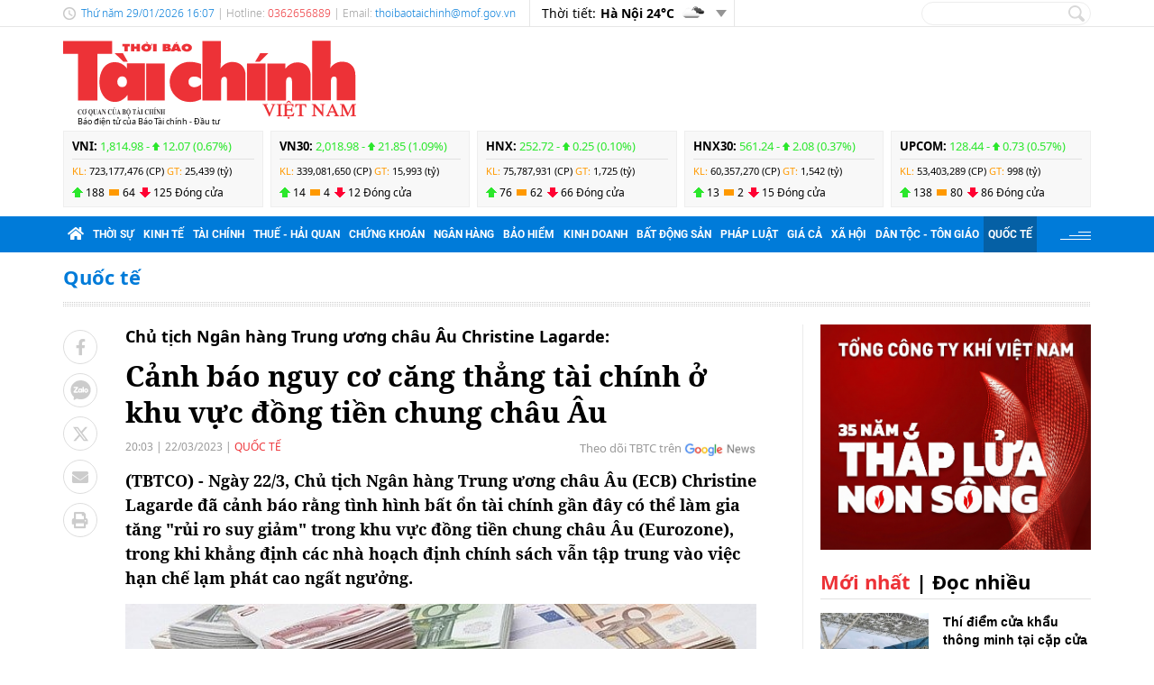

--- FILE ---
content_type: text/html; charset=utf-8
request_url: https://thoibaotaichinhvietnam.vn/canh-bao-nguy-co-cang-thang-tai-chinh-o-khu-vuc-dong-tien-chung-chau-au-124040.html
body_size: 22943
content:
<!DOCTYPE html>
<html translate="no" lang="vi">
<head>
  <title>Cảnh báo nguy cơ căng thẳng tài chính ở khu vực đồng tiền chung châu Âu  | Thời báo Tài chính Việt Nam</title>	
<meta name="google" content="notranslate">
<base href="https://thoibaotaichinhvietnam.vn/" />
<meta http-equiv="Content-Type" content="text/html; charset=utf-8" />
<meta http-equiv="refresh" content="1800">
<meta name="description" content="Ngày 22/3, Chủ tịch Ngân hàng Trung ương châu Âu (ECB) Christine Lagarde đã cảnh báo rằng tình hình bất ổn tài chính gần đây có thể làm gia tăng &quot;rủi ro suy giảm&quot; trong khu vực đồng tiền chung châu Âu." />
<meta name="keywords" content="ngân hàng trung ương châu âu,christine lagarde,eurozone,lạm phát" />
<meta name="news_keywords" content="ngân hàng trung ương châu âu,christine lagarde,eurozone,lạm phát" />
<meta name="robots" content="noodp,max-image-preview:large,index,follow" />
<meta name="copyright" content="Copyright (c) by https://thoibaotaichinhvietnam.vn/" />
<meta name="author" content="Thời báo Tài chính Việt Nam" />
<meta http-equiv="audience" content="General" />
<meta name="resource-type" content="Document" />
<meta name="distribution" content="Global" />
<meta name="revisit-after" content="1 days" />
<meta name="GENERATOR" content="https://thoibaotaichinhvietnam.vn/" />
<meta property="fb:admins" content="100000170835517" />
<meta property="fb:app_id" content="265897055363756" />    
<meta property="og:locale" content="vi_VN" />
<meta property="og:site_name" content="Thời báo Tài chính Việt Nam" />
<meta property="og:url" content="https://thoibaotaichinhvietnam.vn/canh-bao-nguy-co-cang-thang-tai-chinh-o-khu-vuc-dong-tien-chung-chau-au-124040.html" />
<meta property="og:type" content="article" />
<meta property="og:title" content="Cảnh báo nguy cơ căng thẳng tài chính ở khu vực đồng tiền chung châu Âu" />
<meta property="og:description" content="Ngày 22/3, Chủ tịch Ngân hàng Trung ương châu Âu (ECB) Christine Lagarde đã cảnh báo rằng tình hình bất ổn tài chính gần đây có thể làm gia tăng &quot;rủi ro suy giảm&quot; trong khu vực đồng tiền chung châu Âu." />
<meta property="og:image" content="https://thoibaotaichinhvietnam.vn/stores/news_dataimages/2023/032023/22/19/in_social/canh-bao-nguy-co-cang-thang-tai-chinh-o-khu-vuc-dong-tien-chung-chau-au-20230322193443.jpg?randTime=1769677649" />
<meta property="og:image:width" content="1200" />
<meta property="og:image:height" content="630" />	
<meta property="og:image:alt" content="Cảnh báo nguy cơ căng thẳng tài chính ở khu vực đồng tiền chung châu Âu" />
<meta http-equiv="X-UA-Compatible" content="IE=edge" />
<meta name="viewport" content="width=device-width">
<meta name="theme-color" content="#fff" />
<link rel="alternate" href="https://thoibaotaichinhvietnam.vn/canh-bao-nguy-co-cang-thang-tai-chinh-o-khu-vuc-dong-tien-chung-chau-au-124040.html" hreflang="vi-vn" />
<link rel="canonical" href="https://thoibaotaichinhvietnam.vn/canh-bao-nguy-co-cang-thang-tai-chinh-o-khu-vuc-dong-tien-chung-chau-au-124040.html" />
<link rel="alternate" type="application/rss+xml" title="RSS Feed for Cảnh báo nguy cơ căng thẳng tài chính ở khu vực đồng tiền chung châu Âu  | Thời báo Tài chính Việt Nam" href="https://thoibaotaichinhvietnam.vn/rss_feed/quoc-te" />

<link rel="shortcut icon" href="/modules/frontend/themes/tbtc/images/favicon/favicon.png">
<link rel="icon" href="/modules/frontend/themes/tbtc/images/favicon/favicon.png" type="image/png" sizes="any">
<link rel="apple-touch-icon" sizes="57x57" href="/modules/frontend/themes/tbtc/images/favicon/apple-icon-57x57.png?v=2.620260121093029" />
<link rel="apple-touch-icon" sizes="60x60" href="/modules/frontend/themes/tbtc/images/favicon/apple-icon-60x60.png?v=2.620260121093029" />
<link rel="apple-touch-icon" sizes="72x72" href="/modules/frontend/themes/tbtc/images/favicon/apple-icon-72x72.png?v=2.620260121093029" />
<link rel="apple-touch-icon" sizes="76x76" href="/modules/frontend/themes/tbtc/images/favicon/apple-icon-76x76.png?v=2.620260121093029" />
<link rel="apple-touch-icon" sizes="114x114" href="/modules/frontend/themes/tbtc/images/favicon/apple-icon-114x114.png?v=2.620260121093029" />
<link rel="apple-touch-icon" sizes="120x120" href="/modules/frontend/themes/tbtc/images/favicon/apple-icon-120x120.png?v=2.620260121093029" />
<link rel="apple-touch-icon" sizes="144x144" href="/modules/frontend/themes/tbtc/images/favicon/apple-icon-144x144.png?v=2.620260121093029" />
<link rel="apple-touch-icon" sizes="152x152" href="/modules/frontend/themes/tbtc/images/favicon/apple-icon-152x152.png?v=2.620260121093029" />
<link rel="apple-touch-icon" sizes="180x180" href="/modules/frontend/themes/tbtc/images/favicon/apple-icon-180x180.png?v=2.620260121093029" />
<link rel="icon" type="image/png" sizes="16x16" href="/modules/frontend/themes/tbtc/images/favicon/favicon-16x16.png?v=2.620260121093029" />
<link rel="icon" type="image/png" sizes="96x96" href="/modules/frontend/themes/tbtc/images/favicon/favicon-96x96.png?v=2.620260121093029" />
<link rel="icon" type="image/png" sizes="192x192"  href="/modules/frontend/themes/tbtc/images/favicon/android-chrome-192x192.png?v=2.620260121093029" />
<link rel="icon" type="image/png" sizes="512x512"  href="/modules/frontend/themes/tbtc/images/favicon/app-512x512.png?v=2.620260121093029" />
<meta name="msvalidate.01" content="3D228D3A34695D3FF8CCAA5DD6AEAA6C" />
 <meta name="yandex-verification" content="cce31b1bf1afe81f" />
<meta name="zalo-platform-site-verification" content="OFswD9lxBXnyqQeqgw4D05sFg2Mn-NDxCJ0" />
<!-- Google tag (gtag.js) -->
<script async src="https://www.googletagmanager.com/gtag/js?id=G-G8VKJ9XNTH"></script>
<script>
  window.dataLayer = window.dataLayer || [];
  function gtag(){dataLayer.push(arguments);}
  gtag('js', new Date());

  gtag('config', 'G-G8VKJ9XNTH');
</script>
<!-- Google Tag Manager -->
<script>(function(w,d,s,l,i){w[l]=w[l]||[];w[l].push({'gtm.start':
new Date().getTime(),event:'gtm.js'});var f=d.getElementsByTagName(s)[0],
j=d.createElement(s),dl=l!='dataLayer'?'&l='+l:'';j.async=true;j.src=
'https://www.googletagmanager.com/gtm.js?id='+i+dl;f.parentNode.insertBefore(j,f);
})(window,document,'script','dataLayer','GTM-P89LSCG');</script>
<!-- End Google Tag Manager -->
<!-- <script type="text/javascript">
  (function(c,l,a,r,i,t,y){
      c[a]=c[a]||function(){(c[a].q=c[a].q||[]).push(arguments)};
      t=l.createElement(r);t.async=1;t.src="https://www.clarity.ms/tag/"+i;
      y=l.getElementsByTagName(r)[0];y.parentNode.insertBefore(t,y);
  })(window, document, "clarity", "script", "m9371c9zva");
</script> -->
  <script src="/modules/frontend/themes/tbtc/js/mastercms-ultimate-edition.js?v=2.620260121093029"></script>
  <script src="/modules/frontend/themes/tbtc/js/slick/slick.js"></script>
  <link rel="stylesheet" href="/modules/frontend/themes/tbtc/js/slick/slick.css">
  <script src="/modules/frontend/themes/tbtc/js/jquery.bxslider.min.js"></script>

  <link rel="stylesheet" href="/modules/frontend/themes/tbtc/js/jwplayer8/player.css">
  <script src="/modules/frontend/themes/tbtc/js/jwplayer8/jwplayer8.js"></script>
  
    <link rel="stylesheet" href="/modules/frontend/themes/tbtc/css/css_mastercms_article_style_controler.css?v=2.620260121093029">
  <link rel="stylesheet" href="/modules/frontend/themes/tbtc/css/css_mastercms_article_comment.css?v=2.620260121093029">
  <link rel="stylesheet" href="/modules/frontend/themes/tbtc/css/css_mastercms_font_face_controler.css?v=2.620260121093029">
  <link rel="stylesheet" href="/modules/frontend/themes/tbtc/css/fancybox.css">
  <script src="/modules/frontend/themes/tbtc/js/mastercms_contents_processing.js?v=2.620260121093029"></script>

      
  <link rel="stylesheet" href="/modules/frontend/themes/tbtc/css/fonts/fontawesome/css/all.min.css">
  <link rel="stylesheet" href="/modules/frontend/themes/tbtc/css/style.css?v=2.620260121093029">
  <script src="/modules/frontend/themes/tbtc/js/script.js?v=2.620260121093029"></script>
  <!-- <script>
	window.fbAsyncInit = function() {
	FB.init({
		appId      : '265897055363756',
		cookie     : true,
		xfbml      : true,
		version    : 'v18.0'
	});
		
	FB.AppEvents.logPageView();   
		
	};

	(function(d, s, id){
	var js, fjs = d.getElementsByTagName(s)[0];
	if (d.getElementById(id)) {return;}
	js = d.createElement(s); js.id = id;
	js.src = "https://connect.facebook.net/vi_VN/sdk.js";
	fjs.parentNode.insertBefore(js, fjs);
	}(document, 'script', 'facebook-jssdk'));
</script> -->
  <script type="text/javascript">
    $(document).ready(function(e) {			
      // BO SUNG CONG CU TINH TRUY CAP VIDEO YOUTUBE EMBED        
      var checkHaveEmbedVideo             =   $('.__MB_YOUTUBE_VIDEO_EMBED').size();      
      if(checkHaveEmbedVideo>0){
        var tag = document.createElement('script');
        tag.src = "https://www.youtube.com/player_api";
        var firstScriptTag = document.getElementsByTagName('script')[0];
        firstScriptTag.parentNode.insertBefore(tag, firstScriptTag);
      }
      
      //THONG KE LUOT XEM VIDEO FILE
      $(".__MB_VIDEO_JS_STATS").bind("play", function() {
        var getVideoId    =   $(this).attr('video-id');   
        $.getJSON( "https://thoibaotaichinhvietnam.vn/member.api?act=X192aWRlb19jb3VudF9jbGlja3NfXw==&token=6bb93b483749596fcc5956d0199d9b93&vid="+getVideoId, function( data ) {
        });
      });
      var player;
      function onYouTubePlayerAPIReady(){
        player = new YT.Player('youtubeplayer', {
          events:
          {      
            'onStateChange': function (event){
              if (event.data == YT.PlayerState.PLAYING){
                saveClickVideo();                                      
              }
            }
          }
          
        });
      }
      
      function saveClickVideo(){
        var getVideoId  =   $('.__MB_YOUTUBE_VIDEO_EMBED').attr('video-id');        
        $.getJSON( "https://thoibaotaichinhvietnam.vn/member.api?act=X192aWRlb19jb3VudF9jbGlja3NfXw==&token=6bb93b483749596fcc5956d0199d9b93&vid="+getVideoId, function( data ) {
          
        });
      }
    });
  </script>

</head>
<body>
  <!-- Google Tag Manager (noscript) -->
<noscript><iframe src="https://www.googletagmanager.com/ns.html?id=GTM-P89LSCG"
  height="0" width="0" style="display:none;visibility:hidden"></iframe></noscript>
  <!-- End Google Tag Manager (noscript) --><script type="application/ld+json">
{
    "@context" : "https://schema.org",
    "@type" : "Organization",
    "name" : "Thời báo Tài chính Việt Nam",
    "url" : "https://thoibaotaichinhvietnam.vn/",
    "logo": "/modules/frontend/themes/tbtc/images/logo.png?v=2.620260121093029"
}
</script>

<script type="application/ld+json">
  {
    "@context": "https://schema.org",
    "@type": "WebSite",
    "url": "https://thoibaotaichinhvietnam.vn/",
    "potentialAction": {
      "@type": "SearchAction",
      "target": "https://thoibaotaichinhvietnam.vn/search_enginer.html?p=search&q={q}",
      "query-input": "required name=q"
    }
  }
</script>

<script type="application/ld+json">
{
    "@context": "https://schema.org",
  "@type": "BreadcrumbList",
  "itemListElement": 
  [
    {
      "@type": "ListItem",
      "position": 1,
      "item": {"@id": "https://thoibaotaichinhvietnam.vn/","name": "Trang chủ"}
    },{  
      "@type": "ListItem",
      "position": 2,
      "item": {"@id": "https://thoibaotaichinhvietnam.vn/quoc-te","name": "Quốc tế"}
    }  ]
  }
</script>
<script type="application/ld+json">
{
  "@context": "https://schema.org",
  "@type": "NewsArticle",
  "mainEntityOfPage": {
    "@type": "WebPage",
    "@id": "https://thoibaotaichinhvietnam.vn/canh-bao-nguy-co-cang-thang-tai-chinh-o-khu-vuc-dong-tien-chung-chau-au-124040.html"
  },
  "headline": "Cảnh báo nguy cơ căng thẳng tài chính ở khu vực đồng tiền chung châu Âu",
  "description": "Ngày 22/3, Chủ tịch Ngân hàng Trung ương châu Âu (ECB) Christine Lagarde đã cảnh báo rằng tình hình bất ổn tài chính gần đây có thể làm gia tăng &quot;rủi ro suy giảm&quot; trong khu vực đồng tiền chung châu Âu.",
  "image": {
    "@type": "ImageObject",
    "url": "https://thoibaotaichinhvietnam.vn/stores/news_dataimages/2023/032023/22/19/in_social/canh-bao-nguy-co-cang-thang-tai-chinh-o-khu-vuc-dong-tien-chung-chau-au-20230322193443.jpg?randTime=1769677649",
    "width": 720,
    "height": 480
  },
  "datePublished": "2023-03-22T20:03:02+07:00",
  "dateModified": "2023-03-22T20:03:02+07:00",
  "author": {
    "@type": "Person",
    "name": "TTXVN Thời báo Tài chính Việt Nam"
  },
  "publisher": {
    "@type": "Organization",
    "name": "Thời báo Tài chính Việt Nam",
    "logo": {
      "@type": "ImageObject",
      "url": "/modules/frontend/themes/tbtc/images/logo.png?v=2.620260121093029",
      "width": 300
    }
  }
}
</script>
  <span class="gotop"></span><div class="webpage page-detail">
  <header class="header">
  <div class="topbar">
    <div class="wrapper clearfix">
      <div class="topbar-text lt">
        <span class="system-date c-blue">
          Thứ năm 29/01/2026 16:07        </span>
        | Hotline: <span class="c-red">0362656889</span>  | Email: <a class="c-blue" href="/cdn-cgi/l/email-protection#deaab6b1b7bcbfb1aabfb7bdb6b7b0b69eb3b1b8f0b9b1a8f0a8b0"><span class="__cf_email__" data-cfemail="91e5f9fef8f3f0fee5f0f8f2f9f8fff9d1fcfef7bff6fee7bfe7ff">[email&#160;protected]</span></a> 
      </div>
      <div class="topbar-widget lt weather d-flex">
        <span class="text-normal">Thời tiết: </span>
                <span class="text-bold ml5"> Hà Nội  24&deg;C</span>
        <span class="weather-icon flex-center ml5"><img src="https://api.mastercms.org/stores/openweathermap/w/04d.png" alt=""></span>
                <span class="btn-expand btn"></span>
        
        <script data-cfasync="false" src="/cdn-cgi/scripts/5c5dd728/cloudflare-static/email-decode.min.js"></script><script>
          $(document).ready(function(){
            $('.weather .btn-expand').on('click',function(){
              $('.weather-list').slideToggle();
            })
          })
        </script>
        
        <div class="weather-list">
          <div class="">
                        <div class="weather-item d-flex current" 
            data-w-name="Ninh Bình"
            data-w-temp="24"
            data-w-icon="https://api.mastercms.org/stores/openweathermap/wn/04d@2x.png"
            data-w-id="1559970">
            <span class="text-bold ml5">Ninh Bình </span>
            <span>
              <span class="text-bold">24&deg;C</span>
              <span class="weather-icon flex-center ml5">
                <img src="https://api.mastercms.org/stores/openweathermap/wn/04d@2x.png" alt="">
              </span>
            </span>
          </div>
                      <div class="weather-item d-flex current" 
            data-w-name="Quảng Ninh"
            data-w-temp="22"
            data-w-icon="https://api.mastercms.org/stores/openweathermap/wn/04d@2x.png"
            data-w-id="1568758">
            <span class="text-bold ml5">Quảng Ninh </span>
            <span>
              <span class="text-bold">22&deg;C</span>
              <span class="weather-icon flex-center ml5">
                <img src="https://api.mastercms.org/stores/openweathermap/wn/04d@2x.png" alt="">
              </span>
            </span>
          </div>
                      <div class="weather-item d-flex current" 
            data-w-name="Thừa Thiên Huế"
            data-w-temp="26"
            data-w-icon="https://api.mastercms.org/stores/openweathermap/wn/02d@2x.png"
            data-w-id="1565033">
            <span class="text-bold ml5">Thừa Thiên Huế </span>
            <span>
              <span class="text-bold">26&deg;C</span>
              <span class="weather-icon flex-center ml5">
                <img src="https://api.mastercms.org/stores/openweathermap/wn/02d@2x.png" alt="">
              </span>
            </span>
          </div>
                      <div class="weather-item d-flex current" 
            data-w-name="TP Hồ Chí Minh"
            data-w-temp="31"
            data-w-icon="https://api.mastercms.org/stores/openweathermap/wn/01d@2x.png"
            data-w-id="1566083">
            <span class="text-bold ml5">TP Hồ Chí Minh </span>
            <span>
              <span class="text-bold">31&deg;C</span>
              <span class="weather-icon flex-center ml5">
                <img src="https://api.mastercms.org/stores/openweathermap/wn/01d@2x.png" alt="">
              </span>
            </span>
          </div>
                      <div class="weather-item d-flex current" 
            data-w-name="Đà Nẵng"
            data-w-temp="25"
            data-w-icon="https://api.mastercms.org/stores/openweathermap/wn/02d@2x.png"
            data-w-id="1583992">
            <span class="text-bold ml5">Đà Nẵng </span>
            <span>
              <span class="text-bold">25&deg;C</span>
              <span class="weather-icon flex-center ml5">
                <img src="https://api.mastercms.org/stores/openweathermap/wn/02d@2x.png" alt="">
              </span>
            </span>
          </div>
                    <div class="bdt-grey c-blue pr20 py5 text-right"><a href="https://thoibaotaichinhvietnam.vn/thong-tin-thoi-tiet">Xem thêm</a></div>
        </div>
      </div>
    </div>
    <div class="rt">
      <form id="frmSearch" class="https://thoibaotaichinhvietnam.vn/search_enginer.html?p=search" name="frmSearch">
        <input class="search-input " type="text" placeholder="" onkeypress="return enter_search_q(event);" name="q" value="">
        <i class="btn search-btn" name="submit" value="" onclick="return submit_search_q();"></i>
      </form>
    </div>
  </div>
</div>

<div class="logo-bar wrapper clearfix">
  <div class="logo lt">
    <a href="https://thoibaotaichinhvietnam.vn/" title="Thời báo Tài chính Việt Nam">
      <img src="/modules/frontend/themes/tbtc/images/logo.svg?v=2.620260121093029" alt="Thời báo Tài chính Việt Nam" height="87" />
      <span style="font-size: 9px;font-weight: 400;color: #999;margin-left: 16px;color: #000;">Báo điện tử của Báo Tài chính - Đầu tư</span>
      <!-- <img src="/modules/frontend/themes/tbtc/images/hpny/logo.png?v=2.620260121093029" style="margin-top: -5px;" alt="Thời báo Tài chính Việt Nam" /> -->
    </a>
  </div>
  <div class="logo-bar-banner banner rt">
    <!-- cm75 -->    <div class="banner-slide" style="max-height: 95px; overflow: hidden;">
          </div>
      </div>
</div>

<div class="stock-bar wrapper">
    <div class="stock-bar-item">
    <div class="stock-bar-item-head">
      <span><strong>VNI: </strong></span>
            <span class="up">
        1,814.98 - 
        <span class="arrow"></span>
        12.07 (0.67%)
      </span>
          </div>
    <div class="stock-bar-item-body">
      <span class="c-orange">KL: </span>
      <span>723,177,476 (CP)</span>
      <span class="c-orange">GT: </span>
      <span>25,439 (tỷ)</span>
    </div>
    <div class="div">
      <span class="icon-stock-up">188</span>
      <span class="icon-stock-rect">64</span>
      <span class="icon-stock-down">125</span>
      <span>Đóng cửa</span>
    </div>
  </div> 
    <div class="stock-bar-item">
    <div class="stock-bar-item-head">
      <span><strong>VN30: </strong></span>
            <span class="up">
        2,018.98 - 
        <span class="arrow"></span>
        21.85 (1.09%)
      </span>
          </div>
    <div class="stock-bar-item-body">
      <span class="c-orange">KL: </span>
      <span>339,081,650 (CP)</span>
      <span class="c-orange">GT: </span>
      <span>15,993 (tỷ)</span>
    </div>
    <div class="div">
      <span class="icon-stock-up">14</span>
      <span class="icon-stock-rect">4</span>
      <span class="icon-stock-down">12</span>
      <span>Đóng cửa</span>
    </div>
  </div> 
    <div class="stock-bar-item">
    <div class="stock-bar-item-head">
      <span><strong>HNX: </strong></span>
            <span class="up">
        252.72 - 
        <span class="arrow"></span>
        0.25 (0.10%)
      </span>
          </div>
    <div class="stock-bar-item-body">
      <span class="c-orange">KL: </span>
      <span>75,787,931 (CP)</span>
      <span class="c-orange">GT: </span>
      <span>1,725 (tỷ)</span>
    </div>
    <div class="div">
      <span class="icon-stock-up">76</span>
      <span class="icon-stock-rect">62</span>
      <span class="icon-stock-down">66</span>
      <span>Đóng cửa</span>
    </div>
  </div> 
    <div class="stock-bar-item">
    <div class="stock-bar-item-head">
      <span><strong>HNX30: </strong></span>
            <span class="up">
        561.24 - 
        <span class="arrow"></span>
        2.08 (0.37%)
      </span>
          </div>
    <div class="stock-bar-item-body">
      <span class="c-orange">KL: </span>
      <span>60,357,270 (CP)</span>
      <span class="c-orange">GT: </span>
      <span>1,542 (tỷ)</span>
    </div>
    <div class="div">
      <span class="icon-stock-up">13</span>
      <span class="icon-stock-rect">2</span>
      <span class="icon-stock-down">15</span>
      <span>Đóng cửa</span>
    </div>
  </div> 
    <div class="stock-bar-item">
    <div class="stock-bar-item-head">
      <span><strong>UPCOM: </strong></span>
            <span class="up">
        128.44 - 
        <span class="arrow"></span>
        0.73 (0.57%)
      </span>
          </div>
    <div class="stock-bar-item-body">
      <span class="c-orange">KL: </span>
      <span>53,403,289 (CP)</span>
      <span class="c-orange">GT: </span>
      <span>998 (tỷ)</span>
    </div>
    <div class="div">
      <span class="icon-stock-up">138</span>
      <span class="icon-stock-rect">80</span>
      <span class="icon-stock-down">86</span>
      <span>Đóng cửa</span>
    </div>
  </div> 
     
</div>     
<nav class="navbar">
  <div class="wrapper">
    <ul class="navbar-nav clearfix">
      <li class="nav-item">
        <a href="https://thoibaotaichinhvietnam.vn/" class="nav-link icon-home"><i class="fas fa-home"></i></a>
      </li>      
            <li class="nav-item ">
        <a href="https://thoibaotaichinhvietnam.vn/thoi-su" class="nav-link">Thời sự</a>
        <ul class="dropdown-menu">
                    <li class="dropdown-item"><a href="https://thoibaotaichinhvietnam.vn/thoi-su/xay-dung-dang" >Xây dựng Đảng</a></li>
                  </ul>
      </li>
            <li class="nav-item ">
        <a href="https://thoibaotaichinhvietnam.vn/kinh-te" class="nav-link">Kinh tế</a>
        <ul class="dropdown-menu">
                  </ul>
      </li>
            <li class="nav-item ">
        <a href="https://thoibaotaichinhvietnam.vn/tai-chinh" class="nav-link">Tài chính</a>
        <ul class="dropdown-menu">
                  </ul>
      </li>
            <li class="nav-item ">
        <a href="https://thoibaotaichinhvietnam.vn/thue-hai-quan" class="nav-link">Thuế - Hải quan</a>
        <ul class="dropdown-menu">
                  </ul>
      </li>
            <li class="nav-item ">
        <a href="https://thoibaotaichinhvietnam.vn/chung-khoan" class="nav-link">Chứng khoán</a>
        <ul class="dropdown-menu">
                  </ul>
      </li>
            <li class="nav-item ">
        <a href="https://thoibaotaichinhvietnam.vn/ngan-hang" class="nav-link">Ngân hàng</a>
        <ul class="dropdown-menu">
                  </ul>
      </li>
            <li class="nav-item ">
        <a href="https://thoibaotaichinhvietnam.vn/bao-hiem" class="nav-link">Bảo hiểm</a>
        <ul class="dropdown-menu">
                  </ul>
      </li>
            <li class="nav-item ">
        <a href="https://thoibaotaichinhvietnam.vn/kinh-doanh" class="nav-link">Kinh doanh</a>
        <ul class="dropdown-menu">
                  </ul>
      </li>
            <li class="nav-item ">
        <a href="https://thoibaotaichinhvietnam.vn/bat-dong-san" class="nav-link">Bất động sản</a>
        <ul class="dropdown-menu">
                  </ul>
      </li>
            <li class="nav-item ">
        <a href="https://thoibaotaichinhvietnam.vn/phap-luat" class="nav-link">Pháp luật</a>
        <ul class="dropdown-menu">
                  </ul>
      </li>
            <li class="nav-item ">
        <a href="https://thoibaotaichinhvietnam.vn/gia-ca" class="nav-link">Giá cả</a>
        <ul class="dropdown-menu">
                  </ul>
      </li>
            <li class="nav-item ">
        <a href="https://thoibaotaichinhvietnam.vn/xa-hoi" class="nav-link">Xã hội</a>
        <ul class="dropdown-menu">
                    <li class="dropdown-item"><a href="https://thoibaotaichinhvietnam.vn/xa-hoi/giam-ngheo-ben-vung" >Giảm nghèo bền vững</a></li>
                    <li class="dropdown-item"><a href="https://thoibaotaichinhvietnam.vn/xa-hoi/moi-truong" >Môi trường</a></li>
                    <li class="dropdown-item"><a href="https://thoibaotaichinhvietnam.vn/xa-hoi/so-huu-tri-tue" >Sở hữu trí tuệ</a></li>
                  </ul>
      </li>
            <li class="nav-item active">
        <a href="https://thoibaotaichinhvietnam.vn/quoc-te" class="nav-link">Quốc tế</a>
        <ul class="dropdown-menu">
                  </ul>
      </li>
            
      <li class="nav-item nav-dttg">
        <a class="nav-link" target="_blank" href="https://dttg.thoibaotaichinhvietnam.vn/">Dân tộc - Tôn giáo</a>
      </li>
      <div class="rt icon-bars mt15">
      </div>
    </ul>
  </div>
</nav>

<script>
  $(document).ready(function(){
    $('.nav-dttg').prev().addClass('nav-dttg-before');
    $('.nav-dttg').insertBefore($('.nav-dttg-before'));
  });
</script>
<!-- cm26 -->
</header>

<!-- cm99 --><div class="wrapper">
  </div>
  
  <main class="main">
    <div class="wrapper breadcrumb">
  <div class="catname c-blue">
    <a href="https://thoibaotaichinhvietnam.vn/quoc-te" title="Quốc tế">Quốc tế</a>
      </div>
</div>
    <div class="wrapper bg-dots pt5"></div>
    <div class="wrapper bg-line mt20 mb30 clearfix">
      <div class="w799 lt">
        <div class="post clearfix">
          <div class="post-share lt">
                        <a onclick="javascript:window.open(this.href, '', 'menubar=no,toolbar=no,resizable=yes,scrollbars=yes,height=600,width=600,left='+((screen.width/2)-300)+',top=200');return false;" href="https://www.facebook.com/sharer/sharer.php?u=https://thoibaotaichinhvietnam.vn/canh-bao-nguy-co-cang-thang-tai-chinh-o-khu-vuc-dong-tien-chung-chau-au-124040.html" target="_blank" rel="nofollow" class="btn post-share-item"><i class="fab fa-facebook-f"></i></a>

            <span  class="btn post-share-item icon-zalo zalo-share-button" data-href="" data-oaid="579745863508352884" data-layout="3" data-color="blue" data-customize="false"><i class="icon-zalo"></i></span>

            <script src="https://sp.zalo.me/plugins/sdk.js"></script>
            <a onclick="javascript:window.open(this.href, '', 'menubar=no,toolbar=no,resizable=yes,scrollbars=yes,height=600,width=800,left='+((screen.width/2)-400)+',top=200');return false;" href="https://twitter.com/intent/tweet?text=Cảnh báo nguy cơ căng thẳng tài chính ở khu vực đồng tiền chung châu Âu&amp;url=https://thoibaotaichinhvietnam.vn/canh-bao-nguy-co-cang-thang-tai-chinh-o-khu-vuc-dong-tien-chung-chau-au-124040.html" target="_blank" rel="nofollow" class="btn post-share-item">
              <svg style="width: 19px;" xmlns="http://www.w3.org/2000/svg" viewBox="0 0 512 512">
                <path style="fill: #ccc;" d="M389.2 48h70.6L305.6 224.2 487 464H345L233.7 318.6 106.5 464H35.8L200.7 275.5 26.8 48H172.4L272.9 180.9 389.2 48zM364.4 421.8h39.1L151.1 88h-42L364.4 421.8z"/>
              </svg>
            </a>
            <style>.post-share-item:hover path{fill: #007bd9 !important;}</style>
            <!-- <a  class="btn post-share-item icon-zalo" href="https://zalo.me/4087357536259838963"><i class="icon-zalo"></i></a> -->
            <a onclick="javascript:window.open(this.href, '', 'menubar=no,toolbar=no,resizable=yes,scrollbars=yes,height=600,width=800,left='+((screen.width/2)-400)+',top=200');return false;"  href="https://mail.google.com/mail/u/0/?view=cm&su=Cảnh báo nguy cơ căng thẳng tài chính ở khu vực đồng tiền chung châu Âu&to&body=https://thoibaotaichinhvietnam.vn/canh-bao-nguy-co-cang-thang-tai-chinh-o-khu-vuc-dong-tien-chung-chau-au-124040.html&fs=1&tf=1" target="_blank" rel="nofollow" class="btn post-share-item"><i class="fas fa-envelope"></i></a>
            <a onclick="javascript:window.open(this.href, '', 'menubar=no,toolbar=no,resizable=yes,scrollbars=yes,height=600,width=1000,left='+((screen.width/2)-500)+',top=200');return false;"  id="printButton" href="https://thoibaotaichinhvietnam.vn/apicenter@/print_article&i=124040" target="_blank" rel="nofollow" class="btn post-share-item"><i class="fas fa-print"></i></a>
              
            
          </div>
          
          <div class="w700 rt mr30">
                        <div class="post-subtitle hide-empty">Chủ tịch Ngân hàng Trung ương châu Âu Christine Lagarde:</div>
            <h1 class="post-title">Cảnh báo nguy cơ căng thẳng tài chính ở khu vực đồng tiền chung châu Âu</h1>
                        <div class="article-meta">
              <span class="article-publish-time"><span class="format_time">20:03</span> | <span class="format_date">22/03/2023</span></span>
              <a href="https://thoibaotaichinhvietnam.vn/quoc-te" class="article-catname">Quốc tế</a>
              <div class="rt">
                
                <span class="share-post ml5">
                  <!-- <span class="fb-like" data-href="https://thoibaotaichinhvietnam.vn/canh-bao-nguy-co-cang-thang-tai-chinh-o-khu-vuc-dong-tien-chung-chau-au-124040.html" data-layout="button_count" data-action="like" data-show-faces="false" data-share="true" data-width="" style="vertical-align: top;"></span>    -->
                </span>
                <a class="icon-google-new" target="_blank" rel="nofollow" href="https://news.google.com/publications/CAAqBwgKMPqmrQswh7LFAw?hl=vi&gl=VN&ceid=VN%3Avi">Theo dõi TBTC trên</a>
              </div>

              
            </div>
            <script>
              //ẩn nút in bài viết ở chuyên mục tin ảnh
              $(document).ready(function() {
                var patt = /\/tin-anh/;
                var checkURL =patt.test($('.article-catname').attr("href"));
                if (checkURL) {
                  $('#printButton').hide();
                }
              })
            </script>
            <div class="post-desc"><span class="__MB_SITE_AUTHOR">(TBTCO) - </span> Ngày 22/3, Chủ tịch Ngân hàng Trung ương châu Âu (ECB) Christine Lagarde đã cảnh báo rằng tình hình bất ổn tài chính gần đây có thể làm gia tăng "rủi ro suy giảm" trong khu vực đồng tiền chung châu Âu (Eurozone), trong khi khẳng định các nhà hoạch định chính sách vẫn tập trung vào việc hạn chế lạm phát cao ngất ngưởng.</div>
            <div class="post-content __MASTERCMS_CONTENT">
              <table class="MASTERCMS_TPL_TABLE" style="width: 100%;">  	<tbody>  		<tr>  			<td><img  src="https://thoibaotaichinhvietnam.vn/stores/news_dataimages/2023/032023/22/19/in_article/canh-bao-nguy-co-cang-thang-tai-chinh-o-khu-vuc-dong-tien-chung-chau-au-20230322193443.jpg?rt=20230322193445" class="__img_mastercms" alt="Cảnh báo nguy cơ căng thẳng tài chính ở khu vực đồng tiền chung châu Âu" style="max-width:100%; padding:0px; margin:0px;" title="Cảnh báo nguy cơ căng thẳng tài chính ở khu vực đồng tiền chung châu Âu"></td>  		</tr>  		<tr>  			<td>Ảnh minh họa</td>  		</tr>  	</tbody>  </table>    <p>Trong bài phát biểu tại thành phố Frankfurt (Đức), bà Lagarde phân tích căng thẳng thị trường do sự sụp đổ của ba ngân hàng Mỹ và ngân hàng Credit Suisse có trụ sở tại Thụy Sĩ "càng tăng thêm rủi ro suy giảm mới và khiến việc đánh giá rủi ro trở nên khó khăn hơn."</p>    <p>Mặc dù không cam kết tăng thêm lãi suất nhưng bà Lagarde cho biết, các nhà hoạch định chính sách vẫn có cơ sở để đảm bảo giảm bớt áp lực lạm phát.</p>    <p>Ông Robert Holzmann, thành viên Hội đồng thống đốc của Ngân hàng Trung ương châu Âu (ECB), ngày 20/3 đã có quan điểm mềm mỏng hơn về lộ trình nâng lãi suất của ECB trong bối cảnh bất ổn tài chính hiện tại.</p>    <p>Phát biểu với nhật báo kinh doanh của Đức Handelsblatt, ông Holzmann, Thống đốc Ngân hàng Quốc gia Áo cho rằng, ECB nên tăng lãi suất liên tục với mức 0,5 điểm phần trăm/lần tại bốn cuộc họp tiếp theo trong bối cảnh lạm phát dai dẳng. ECB đã thực hiện một lần nâng lãi suất như vậy tại cuộc họp tuần trước.</p>    <p>Trước đó, Chủ tịch ECB Christine Lagarde ngày 20/3 cho rằng, sự bất ổn trên thị trường tài chính hiện nay có thể phần nào giúp ECB thực hiện nhiệm vụ giảm nhu cầu và kiềm chế lạm phát, vì việc tăng lãi suất và những bất ổn trong lĩnh vực ngân hàng thường có tác động tương tự trong việc làm giảm hoạt động cho vay và hạ nhiệt hoạt động kinh tế./.</p>            </div>
            <!-- tin liên quan cài đặt tay -->
            <div>
              <table class="__mb_article_in_image">
                              </table>
            </div>
            <!-- script để chạy code infographics trên trang infogram.com -->
            <script>!function(e,i,n,s){var t="InfogramEmbeds",d=e.getElementsByTagName("script")[0];if(window[t]&&window[t].initialized)window[t].process&&window[t].process();else if(!e.getElementById(n)){var o=e.createElement("script");o.async=1,o.id=n,o.src="https://e.infogram.com/js/dist/embed-loader-min.js",d.parentNode.insertBefore(o,d)}}(document,0,"infogram-async");</script>

            
                        <div class="post-author mt10 ">TTXVN</div>
            <div class="post-source mt10">
                          </div>
            <div class="hidden">
              <iframe rel="nofollow" src="https://thoibaotaichinhvietnam.vn/widgets@/article_statistic&aid=MTI0MDQw" width="0" height="0"></iframe>              <input type="hidden" name="__printURL" value="https://thoibaotaichinhvietnam.vn/canh-bao-nguy-co-cang-thang-tai-chinh-o-khu-vuc-dong-tien-chung-chau-au-124040.html" />
              <input type="hidden" name="__PARAMS_ID_WIDGET" class="__PARAMS_ID_WIDGET" data-type="user_comments" value="MTI0MDQw" />
            </div>
            <script>
              $(document).ready(function(){
                if($('.bx-author-info').length==0){
                  $('.post-author').show();
                }
              });
              /*thu gọn link nguồn*/
              document.addEventListener("DOMContentLoaded", function () {
                
                function isValidUrl() {
                  return /^(?:(?:(?:https?|ftp):)?\/\/)(?:\S+(?::\S*)?@)?(?:(?!(?:10|127)(?:\.\d{1,3}){3,3})(?!(?:169\.254|192\.168)(?:\.\d{1,3}){2,2})(?!172\.(?:1[6-9]|2\d|3[0-1])(?:\.\d{1,3}){2,2})(?:[1-9]\d?|1\d\d|2[01]\d|22[0-3])(?:\.(?:1?\d{1,2}|2[0-4]\d|25[0-5])){2,2}(?:\.(?:[1-9]\d?|1\d\d|2[0-4]\d|25[0-4]))|(?:(?:[a-z\u00a1-\uffff0-9]-*)*[a-z\u00a1-\uffff0-9]+)(?:\.(?:[a-z\u00a1-\uffff0-9]-*)*[a-z\u00a1-\uffff0-9]+)*(?:\.(?:[a-z\u00a1-\uffff]{2,})))(?::\d{2,5})?(?:[/?#]\S*)?$/i.test(arguments[0]);
                }
                
                function extractHostname(url) {
                  var hostname;
                  if (url.indexOf("//") > -1) {
                    hostname = url.split("/")[2];
                  } else {
                    hostname = url.split("/")[0];
                  }
                  hostname = hostname.split(":")[0];
                  hostname = hostname.split("?")[0];
                  return hostname;
                }
                
                var sourceLinkEl = document.querySelector(".post-source");
                var sourceLink = sourceLinkEl.innerHTML.trim();
                if (sourceLink == "") {
                  sourceLinkEl.remove();
                }
                if (!isValidUrl(sourceLink)) {
                  sourceLinkEl.innerHTML = "Nguồn : " + sourceLinkEl.innerHTML;
                } else {
                  var shortLink = extractHostname(sourceLink);
                  var newInner =
                  '<div class="link-wrapper">\
                    <div class="full-url">\
                      <div class="clearfix">\
                        <span class="text">Link bài gốc</span>\
                        <span class="icon-copy">📋 Copy link</span>\
                      </div>\
                      <a class="link" href="'+ sourceLink + '" target="_blank" class="link" rel="nofollow"> ' + sourceLink + ' </a>\
                      <input style="font-size:10px;" type="text" value=" ' + sourceLink + ' " id="copyURL">\
                    </div>\
                    <div class="short-url">Nguồn ' + shortLink + '</div>\
                  </div>';
                  
                  sourceLinkEl.innerHTML = newInner;
                  var iconCopy = document.querySelector('.icon-copy');
                  iconCopy.addEventListener('click',function(){
                    document.querySelector('.icon-copy').innerHTML = "📋 Link đã copy";
                    var copyText = document.querySelector("#copyURL");
                    copyText.select();
                    copyText.setSelectionRange(0, 99999)
                    document.execCommand("copy");
                  })
                  var linkWrapper = document.querySelector('.link-wrapper');
                  linkWrapper.addEventListener('mouseleave',function() {
                    setTimeout(function(){
                      iconCopy.innerHTML = "📋 Copy link";
                    },200)
                  });
                }
                
              });
              
            </script>
                        
          </div>
        </div>
                <div class="post-tag mt15">
          <div class="tag-title">Tags:</div>
          <div class="clearfix">
                        <a class="tag-item" href="https://thoibaotaichinhvietnam.vn/tag/ngan-hang-trung-uong-chau-au-8958.tag" title="ngân hàng trung ương châu âu">ngân hàng trung ương châu âu</a>
                        <a class="tag-item" href="https://thoibaotaichinhvietnam.vn/tag/christine-lagarde-9448.tag" title="christine lagarde">christine lagarde</a>
                        <a class="tag-item" href="https://thoibaotaichinhvietnam.vn/tag/eurozone-8226.tag" title="eurozone">eurozone</a>
                        <a class="tag-item" href="https://thoibaotaichinhvietnam.vn/tag/lam-phat-8138.tag" title="lạm phát">lạm phát</a>
                      </div>
        </div>
        
        
        <!-- tin liên quan theo tag -->
        <div class="cat-grid-3 no-meta no-desc mt20">
          <div class="cat-content clearfix">
                        <article class="article">
              <a href="https://thoibaotaichinhvietnam.vn/tang-truong-dua-vao-tin-dung-ngan-hang-dang-tiem-can-gioi-han-an-toan-191473.html" title="Tăng trưởng dựa vào tín dụng ngân hàng đang tiệm cận giới hạn an toàn" class="article-thumb">
                                <img src="https://thoibaotaichinhvietnam.vn/stores/news_dataimages/2026/012026/28/23/croped/screenshot-2026-01-28-at-23061220260128230621.png?260129111026" alt="Tăng trưởng dựa vào tín dụng ngân hàng đang tiệm cận giới hạn an toàn" class="article-image" />
                              </a>
              <div class="article-info">
                <h3 class="article-title">
                  <a href="https://thoibaotaichinhvietnam.vn/tang-truong-dua-vao-tin-dung-ngan-hang-dang-tiem-can-gioi-han-an-toan-191473.html" title="Tăng trưởng dựa vào tín dụng ngân hàng đang tiệm cận giới hạn an toàn">Tăng trưởng dựa vào tín dụng ngân hàng đang tiệm cận giới hạn an toàn                                      </a>
                </h3>
                <div class="article-meta">
                  <span class="article-publish-time"><span class="format_time">11:10</span> | <span class="format_date">29/01/2026</span></span>
                  <a href="https://thoibaotaichinhvietnam.vn/ngan-hang" class="article-catname">Ngân hàng</a>
                </div>
                <div class="article-desc"><span class="__MB_SITE_AUTHOR">(TBTCO) - </span> Tốc độ tăng trưởng tín dụng cao kéo dài đang làm gia tăng đòn bẩy toàn hệ thống, trong khi các ràng buộc về an toàn vốn, cấu trúc kỳ hạn và phân bổ tín dụng ngày càng rõ nét, cho thấy dư địa tài trợ tăng trưởng bằng tín dụng ngân hàng đang thu hẹp.</div>
              </div>
            </article>
                        <article class="article">
              <a href="https://thoibaotaichinhvietnam.vn/yeu-to-nao-tac-dong-den-lam-phat-cua-viet-nam-nam-2026-190575-190575.html" title="Yếu tố nào tác động đến lạm phát của Việt Nam năm 2026?" class="article-thumb">
                                <img src="https://thoibaotaichinhvietnam.vn/stores/news_dataimages/2026/012026/14/11/croped/z7427247653571-5c60fa05f5b531e4bdce608c96ad712b20260114113847.jpg?260114114542" alt="Yếu tố nào tác động đến lạm phát của Việt Nam năm 2026?" class="article-image" />
                              </a>
              <div class="article-info">
                <h3 class="article-title">
                  <a href="https://thoibaotaichinhvietnam.vn/yeu-to-nao-tac-dong-den-lam-phat-cua-viet-nam-nam-2026-190575-190575.html" title="Yếu tố nào tác động đến lạm phát của Việt Nam năm 2026?">Yếu tố nào tác động đến lạm phát của Việt Nam năm 2026?                                      </a>
                </h3>
                <div class="article-meta">
                  <span class="article-publish-time"><span class="format_time">11:45</span> | <span class="format_date">14/01/2026</span></span>
                  <a href="https://thoibaotaichinhvietnam.vn/xa-hoi" class="article-catname">Xã hội</a>
                </div>
                <div class="article-desc"><span class="__MB_SITE_AUTHOR">(TBTCO) - </span> Năm 2026, Việt Nam đặt mục tiêu tăng trưởng cao từ 10%, kiểm soát CPI bình quân khoảng 4,5%, điều này yêu cầu công tác chỉ đạo, điều hành giá cần thận trọng, chủ động và linh hoạt.</div>
              </div>
            </article>
                        <article class="article">
              <a href="https://thoibaotaichinhvietnam.vn/khong-phai-cu-gia-cao-la-can-ho-hang-sang-190461.html" title="Không phải cứ giá cao là căn hộ hạng “sang”" class="article-thumb">
                                <img src="https://thoibaotaichinhvietnam.vn/stores/news_dataimages/2026/012026/12/19/croped/can-ho-hang-sang-minh-hoa20260112192741.jpg?260112100648" alt="Không phải cứ giá cao là căn hộ hạng “sang”" class="article-image" />
                              </a>
              <div class="article-info">
                <h3 class="article-title">
                  <a href="https://thoibaotaichinhvietnam.vn/khong-phai-cu-gia-cao-la-can-ho-hang-sang-190461.html" title="Không phải cứ giá cao là căn hộ hạng “sang”">Không phải cứ giá cao là căn hộ hạng “sang”                                      </a>
                </h3>
                <div class="article-meta">
                  <span class="article-publish-time"><span class="format_time">22:06</span> | <span class="format_date">12/01/2026</span></span>
                  <a href="https://thoibaotaichinhvietnam.vn/lai-suat" class="article-catname">Lãi suất</a>
                </div>
                <div class="article-desc"><span class="__MB_SITE_AUTHOR">(TBTCO) - </span> Thị trường đang rơi vào trạng thái nghịch lý khi phân khúc căn hộ "hạng sang" ngày càng nhiều trong khi thu nhập thực tế của người dân không theo kịp tốc độ tăng của giá nhà.</div>
              </div>
            </article>
                      </div>
        </div>
        <!-- 27. Dành cho bạn -->
        <div class="cat-grid-3 no-meta no-desc mt20">
          <div class="cat-title">
            <h2 class="catname catname-blue"><span>Dành cho bạn</span></h2>
          </div>
          <div class="cat-content clearfix">
                        <article class="article">
              <a href="https://thoibaotaichinhvietnam.vn/eu-and-vietnam-elevate-relations-to-a-comprehensive-strategic-partnership-191521.html" title="EU and Vietnam elevate relations to a comprehensive strategic partnership" class="article-thumb">
                                <img src="https://thoibaotaichinhvietnam.vn/stores/news_dataimages/vir.com.vn/medium/eu-and-vietnam-elevate-relations-to-a-comprehensive-strategic-partnership-20260129152422-6db47ba1.jpg?260129032232" alt="EU and Vietnam elevate relations to a comprehensive strategic partnership" class="article-image" />
                              </a>
              <div class="article-info">
                <h3 class="article-title">
                  <a href="https://thoibaotaichinhvietnam.vn/eu-and-vietnam-elevate-relations-to-a-comprehensive-strategic-partnership-191521.html" title="EU and Vietnam elevate relations to a comprehensive strategic partnership">EU and Vietnam elevate relations to a comprehensive strategic partnership                                      </a>
                </h3>
                <div class="article-meta">
                  <span class="article-publish-time"><span class="format_time">15:22</span> | <span class="format_date">29/01/2026</span></span>
                  <a href="" class="article-catname"></a>
                </div>
                <div class="article-desc">On January 29, the European Union and Vietnam announced the upgrade of their bilateral relationship to a comprehensive strategic partnership, marking a significant milestone in their 35 years of bilateral relations.</div>
              </div>
            </article>
                        <article class="article">
              <a href="https://thoibaotaichinhvietnam.vn/thi-diem-cua-khau-thong-minh-tai-cap-cua-khau-mong-cai-dong-hung-191502.html" title="Thí điểm cửa khẩu thông minh tại cặp cửa khẩu Móng Cái - Đông Hưng" class="article-thumb">
                                <img src="https://thoibaotaichinhvietnam.vn/stores/news_dataimages/2026/012026/29/12/croped/medium/img-672420260129124548.jpg?260129031828" alt="Thí điểm cửa khẩu thông minh tại cặp cửa khẩu Móng Cái - Đông Hưng" class="article-image" />
                              </a>
              <div class="article-info">
                <h3 class="article-title">
                  <a href="https://thoibaotaichinhvietnam.vn/thi-diem-cua-khau-thong-minh-tai-cap-cua-khau-mong-cai-dong-hung-191502.html" title="Thí điểm cửa khẩu thông minh tại cặp cửa khẩu Móng Cái - Đông Hưng">Thí điểm cửa khẩu thông minh tại cặp cửa khẩu Móng Cái - Đông Hưng                                      </a>
                </h3>
                <div class="article-meta">
                  <span class="article-publish-time"><span class="format_time">15:18</span> | <span class="format_date">29/01/2026</span></span>
                  <a href="" class="article-catname"></a>
                </div>
                <div class="article-desc"><span class="__MB_SITE_AUTHOR">(TBTCO) - </span> Thủ tướng Chính phủ đã ban hành Quyết định 164/QĐ-TTg (ngày 26/1/2026) phê duyệt Đề án thí điểm xây dựng cửa khẩu thông minh tại cặp cửa khẩu quốc tế Móng Cái (Việt Nam) - Đông Hưng (Trung Quốc), minh chứng cho quyết tâm hiện đại hóa biên giới, bảo đảm an ninh quốc gia trong tình hình mới.</div>
              </div>
            </article>
                        <article class="article">
              <a href="https://thoibaotaichinhvietnam.vn/ta-n-du-ng-uu-da-i-tu-ca-c-hiep-dinh-thuong-mai-de-khai-mo-thi-truong-xuat-khau-gao-191509.html" title="Tận dụng ưu đãi từ các hiệp định thương mại để khai mở thị trường xuất khẩu gạo" class="article-thumb">
                                <img src="https://thoibaotaichinhvietnam.vn/stores/news_dataimages/2026/012026/29/14/croped/medium/ta-n-du-ng-uu-da-i-tu-ca-c-hiep-dinh-thuong-mai-de-khai-mo-thi-truong-xuat-khau-gao-20260129143030.jpg?260129031454" alt="Tận dụng ưu đãi từ các hiệp định thương mại để khai mở thị trường xuất khẩu gạo" class="article-image" />
                              </a>
              <div class="article-info">
                <h3 class="article-title">
                  <a href="https://thoibaotaichinhvietnam.vn/ta-n-du-ng-uu-da-i-tu-ca-c-hiep-dinh-thuong-mai-de-khai-mo-thi-truong-xuat-khau-gao-191509.html" title="Tận dụng ưu đãi từ các hiệp định thương mại để khai mở thị trường xuất khẩu gạo">Tận dụng ưu đãi từ các hiệp định thương mại để khai mở thị trường xuất khẩu gạo                                      </a>
                </h3>
                <div class="article-meta">
                  <span class="article-publish-time"><span class="format_time">15:14</span> | <span class="format_date">29/01/2026</span></span>
                  <a href="" class="article-catname"></a>
                </div>
                <div class="article-desc"><span class="__MB_SITE_AUTHOR">(TBTCO) - </span> Hiện nay, Việt Nam đã ký kết Hiệp định thương mại tự do (FTA) với EU, Vương quốc Anh, trong đó có các cam kết về gạo, vì vậy, cần đẩy mạnh tận dụng ưu đãi từ các FTA đã ký, khai mở các thị trường mới, tiềm năng.</div>
              </div>
            </article>
                        <article class="article">
              <a href="https://thoibaotaichinhvietnam.vn/game-startup-panthera-raises-15-million-in-seed-funding-191520.html" title="Game startup Panthera raises $1.5 million in seed funding" class="article-thumb">
                                <img src="https://thoibaotaichinhvietnam.vn/stores/news_dataimages/vir.com.vn/medium/game-startup-panthera-raises-15-million-in-seed-funding-20260129151422-64474668.jpg?260129031332" alt="Game startup Panthera raises $1.5 million in seed funding" class="article-image" />
                              </a>
              <div class="article-info">
                <h3 class="article-title">
                  <a href="https://thoibaotaichinhvietnam.vn/game-startup-panthera-raises-15-million-in-seed-funding-191520.html" title="Game startup Panthera raises $1.5 million in seed funding">Game startup Panthera raises $1.5 million in seed funding                                      </a>
                </h3>
                <div class="article-meta">
                  <span class="article-publish-time"><span class="format_time">15:13</span> | <span class="format_date">29/01/2026</span></span>
                  <a href="" class="article-catname"></a>
                </div>
                <div class="article-desc">On January 28, Vietnamese game studio Panthera completed a $1.5 million seed round, led by T-Accelerate Capital, with participation from CyberAgent Capital.</div>
              </div>
            </article>
                        <article class="article">
              <a href="https://thoibaotaichinhvietnam.vn/khoi-dong-sang-kien-tri-gia-1025-trieu-usd-nham-bao-ve-rung-va-cai-thien-sinh-ke-nong-thon-cho-viet-nam-191503.html" title="Khởi động sáng kiến trị giá 102,5 triệu USD nhằm bảo vệ rừng và cải thiện sinh kế nông thôn cho Việt Nam" class="article-thumb">
                                <img src="https://thoibaotaichinhvietnam.vn/stores/news_dataimages/2026/012026/29/12/croped/medium/khoi-dong-sang-kien-tri-gia-102-trieu-usd-nham-bao-ve-rung-va-cai-thien-sinh-ke-nong-thon-cho-viet-nam-20260129124149.jpg?260129031220" alt="Khởi động sáng kiến trị giá 102,5 triệu USD nhằm bảo vệ rừng và cải thiện sinh kế nông thôn cho Việt Nam" class="article-image" />
                              </a>
              <div class="article-info">
                <h3 class="article-title">
                  <a href="https://thoibaotaichinhvietnam.vn/khoi-dong-sang-kien-tri-gia-1025-trieu-usd-nham-bao-ve-rung-va-cai-thien-sinh-ke-nong-thon-cho-viet-nam-191503.html" title="Khởi động sáng kiến trị giá 102,5 triệu USD nhằm bảo vệ rừng và cải thiện sinh kế nông thôn cho Việt Nam">Khởi động sáng kiến trị giá 102,5 triệu USD nhằm bảo vệ rừng và cải thiện sinh kế nông thôn cho Việt Nam                                      </a>
                </h3>
                <div class="article-meta">
                  <span class="article-publish-time"><span class="format_time">15:12</span> | <span class="format_date">29/01/2026</span></span>
                  <a href="" class="article-catname"></a>
                </div>
                <div class="article-desc"><span class="__MB_SITE_AUTHOR">(TBTCO) - </span> Ngày 29/1, tại Đắk Lắk, Chính phủ Việt Nam, Quỹ Phát triển nông nghiệp Quốc tế (IFAD) và Quỹ Khí hậu xanh (GCF) đã chính thức khởi động Dự án RECAF trị giá 102,5 triệu USD nhằm ứng phó với xu hướng gia tăng phát thải khí nhà kính và bảo vệ các hệ sinh thái rừng quan trọng.</div>
              </div>
            </article>
                        <article class="article">
              <a href="https://thoibaotaichinhvietnam.vn/tang-truong-quy-mo-thi-truong-chung-khoan-dat-ra-yeu-cau-nang-chat-dong-von-191513.html" title="Tăng trưởng quy mô, thị trường chứng khoán đặt ra yêu cầu nâng chất dòng vốn" class="article-thumb">
                                <img src="https://thoibaotaichinhvietnam.vn/stores/news_dataimages/2026/012026/29/14/croped/medium/screenshot-2026-01-29-at-14395320260129144031.png?260129030826" alt="Tăng trưởng quy mô, thị trường chứng khoán đặt ra yêu cầu nâng chất dòng vốn" class="article-image" />
                              </a>
              <div class="article-info">
                <h3 class="article-title">
                  <a href="https://thoibaotaichinhvietnam.vn/tang-truong-quy-mo-thi-truong-chung-khoan-dat-ra-yeu-cau-nang-chat-dong-von-191513.html" title="Tăng trưởng quy mô, thị trường chứng khoán đặt ra yêu cầu nâng chất dòng vốn">Tăng trưởng quy mô, thị trường chứng khoán đặt ra yêu cầu nâng chất dòng vốn                                      </a>
                </h3>
                <div class="article-meta">
                  <span class="article-publish-time"><span class="format_time">15:08</span> | <span class="format_date">29/01/2026</span></span>
                  <a href="" class="article-catname"></a>
                </div>
                <div class="article-desc"><span class="__MB_SITE_AUTHOR">(TBTCO) - </span> Quy mô thị trường chứng khoán tăng mạnh trong năm 2025, với huy động vốn và thanh khoản cải thiện rõ nét. Tuy nhiên, giới phân tích cho rằng, cấu trúc dòng vốn vẫn thiếu chiều sâu, đặt ra yêu cầu về nâng cao chất lượng và tính bền vững trong giai đoạn tới.</div>
              </div>
            </article>
                      </div>
        </div>
         
        
      </div>
      <div class="w300 rt">
        <!-- cm76 - right 1 --><div class="banner">
    <div class="banner-item">
    <a href="https://thoibaotaichinhvietnam.vn/adsfw/1/0/Mjgy&amp;mode=default&amp;zone=banner-phai-1-width-300px-xuyen-trang-pc" class="__ads_click" target=_blank><img border=0  src="https://thoibaotaichinhvietnam.vn/stores/ads_data/2026/012026/17/21/300x25020260117215034.png?rt=20260117215035" alt="pvgas-191-222026" style="vertical-align:middle;" width="300" height="250"/></a>  </div>
  </div>
<!-- cm77 - right 2 --><div class="banner">
  </div>
<!-- cm79 - right 3 --><div class="banner">
  </div>


<div class="cat-listing no-desc no-meta thumb-square tab-news title-14 article-bdt-17 mb20">
    <div class="cat-title cat-title-underline mb15">
    <h2 class="cat-name fs-22"><span class="btn tab-button active">Mới nhất</span> | <span class="btn tab-button">Đọc nhiều</span></h2>
  </div>
    <div class="cat-content">
    <div class="tab-content show">
      <!-- cm11 -->      <article class="article">
        <a href="https://thoibaotaichinhvietnam.vn/thi-diem-cua-khau-thong-minh-tai-cap-cua-khau-mong-cai-dong-hung-191502.html" title="Thí điểm cửa khẩu thông minh tại cặp cửa khẩu Móng Cái - Đông Hưng" class="article-thumb">
                    <img src="https://thoibaotaichinhvietnam.vn/stores/news_dataimages/2026/012026/29/12/croped/thumbnail/img-672420260129124548.jpg?260129031828" alt="Thí điểm cửa khẩu thông minh tại cặp cửa khẩu Móng Cái - Đông Hưng" class="article-image" />
                  </a>
        <div class="article-info">
          <h3 class="article-title">
            <a href="https://thoibaotaichinhvietnam.vn/thi-diem-cua-khau-thong-minh-tai-cap-cua-khau-mong-cai-dong-hung-191502.html" title="Thí điểm cửa khẩu thông minh tại cặp cửa khẩu Móng Cái - Đông Hưng">Thí điểm cửa khẩu thông minh tại cặp cửa khẩu Móng Cái - Đông Hưng                          </a>
          </h3>
          <div class="article-meta">
            <span class="article-publish-time"><span class="format_time">15:18</span> | <span class="format_date">29/01/2026</span></span>
            <a href="" class="article-catname"></a>
          </div>
          <div class="article-desc"><span class="__MB_SITE_AUTHOR">(TBTCO) - </span> Thủ tướng Chính phủ đã ban hành Quyết định 164/QĐ-TTg (ngày 26/1/2026) phê duyệt Đề án thí điểm xây dựng cửa khẩu thông minh tại cặp cửa khẩu quốc tế Móng Cái (Việt Nam) - Đông Hưng (Trung Quốc), minh chứng cho quyết tâm hiện đại hóa biên giới, bảo đảm an ninh quốc gia trong tình hình mới.</div>
        </div>
      </article>
            <article class="article">
        <a href="https://thoibaotaichinhvietnam.vn/ta-n-du-ng-uu-da-i-tu-ca-c-hiep-dinh-thuong-mai-de-khai-mo-thi-truong-xuat-khau-gao-191509.html" title="Tận dụng ưu đãi từ các hiệp định thương mại để khai mở thị trường xuất khẩu gạo" class="article-thumb">
                    <img src="https://thoibaotaichinhvietnam.vn/stores/news_dataimages/2026/012026/29/14/croped/thumbnail/ta-n-du-ng-uu-da-i-tu-ca-c-hiep-dinh-thuong-mai-de-khai-mo-thi-truong-xuat-khau-gao-20260129143030.jpg?260129031454" alt="Tận dụng ưu đãi từ các hiệp định thương mại để khai mở thị trường xuất khẩu gạo" class="article-image" />
                  </a>
        <div class="article-info">
          <h3 class="article-title">
            <a href="https://thoibaotaichinhvietnam.vn/ta-n-du-ng-uu-da-i-tu-ca-c-hiep-dinh-thuong-mai-de-khai-mo-thi-truong-xuat-khau-gao-191509.html" title="Tận dụng ưu đãi từ các hiệp định thương mại để khai mở thị trường xuất khẩu gạo">Tận dụng ưu đãi từ các hiệp định thương mại để khai mở thị trường xuất khẩu gạo                          </a>
          </h3>
          <div class="article-meta">
            <span class="article-publish-time"><span class="format_time">15:14</span> | <span class="format_date">29/01/2026</span></span>
            <a href="" class="article-catname"></a>
          </div>
          <div class="article-desc"><span class="__MB_SITE_AUTHOR">(TBTCO) - </span> Hiện nay, Việt Nam đã ký kết Hiệp định thương mại tự do (FTA) với EU, Vương quốc Anh, trong đó có các cam kết về gạo, vì vậy, cần đẩy mạnh tận dụng ưu đãi từ các FTA đã ký, khai mở các thị trường mới, tiềm năng.</div>
        </div>
      </article>
            <article class="article">
        <a href="https://thoibaotaichinhvietnam.vn/khoi-dong-sang-kien-tri-gia-1025-trieu-usd-nham-bao-ve-rung-va-cai-thien-sinh-ke-nong-thon-cho-viet-nam-191503.html" title="Khởi động sáng kiến trị giá 102,5 triệu USD nhằm bảo vệ rừng và cải thiện sinh kế nông thôn cho Việt Nam" class="article-thumb">
                    <img src="https://thoibaotaichinhvietnam.vn/stores/news_dataimages/2026/012026/29/12/croped/thumbnail/khoi-dong-sang-kien-tri-gia-102-trieu-usd-nham-bao-ve-rung-va-cai-thien-sinh-ke-nong-thon-cho-viet-nam-20260129124149.jpg?260129031220" alt="Khởi động sáng kiến trị giá 102,5 triệu USD nhằm bảo vệ rừng và cải thiện sinh kế nông thôn cho Việt Nam" class="article-image" />
                  </a>
        <div class="article-info">
          <h3 class="article-title">
            <a href="https://thoibaotaichinhvietnam.vn/khoi-dong-sang-kien-tri-gia-1025-trieu-usd-nham-bao-ve-rung-va-cai-thien-sinh-ke-nong-thon-cho-viet-nam-191503.html" title="Khởi động sáng kiến trị giá 102,5 triệu USD nhằm bảo vệ rừng và cải thiện sinh kế nông thôn cho Việt Nam">Khởi động sáng kiến trị giá 102,5 triệu USD nhằm bảo vệ rừng và cải thiện sinh kế nông thôn cho Việt Nam                          </a>
          </h3>
          <div class="article-meta">
            <span class="article-publish-time"><span class="format_time">15:12</span> | <span class="format_date">29/01/2026</span></span>
            <a href="" class="article-catname"></a>
          </div>
          <div class="article-desc"><span class="__MB_SITE_AUTHOR">(TBTCO) - </span> Ngày 29/1, tại Đắk Lắk, Chính phủ Việt Nam, Quỹ Phát triển nông nghiệp Quốc tế (IFAD) và Quỹ Khí hậu xanh (GCF) đã chính thức khởi động Dự án RECAF trị giá 102,5 triệu USD nhằm ứng phó với xu hướng gia tăng phát thải khí nhà kính và bảo vệ các hệ sinh thái rừng quan trọng.</div>
        </div>
      </article>
            <article class="article">
        <a href="https://thoibaotaichinhvietnam.vn/tang-truong-quy-mo-thi-truong-chung-khoan-dat-ra-yeu-cau-nang-chat-dong-von-191513.html" title="Tăng trưởng quy mô, thị trường chứng khoán đặt ra yêu cầu nâng chất dòng vốn" class="article-thumb">
                    <img src="https://thoibaotaichinhvietnam.vn/stores/news_dataimages/2026/012026/29/14/croped/thumbnail/screenshot-2026-01-29-at-14395320260129144031.png?260129030826" alt="Tăng trưởng quy mô, thị trường chứng khoán đặt ra yêu cầu nâng chất dòng vốn" class="article-image" />
                  </a>
        <div class="article-info">
          <h3 class="article-title">
            <a href="https://thoibaotaichinhvietnam.vn/tang-truong-quy-mo-thi-truong-chung-khoan-dat-ra-yeu-cau-nang-chat-dong-von-191513.html" title="Tăng trưởng quy mô, thị trường chứng khoán đặt ra yêu cầu nâng chất dòng vốn">Tăng trưởng quy mô, thị trường chứng khoán đặt ra yêu cầu nâng chất dòng vốn                          </a>
          </h3>
          <div class="article-meta">
            <span class="article-publish-time"><span class="format_time">15:08</span> | <span class="format_date">29/01/2026</span></span>
            <a href="" class="article-catname"></a>
          </div>
          <div class="article-desc"><span class="__MB_SITE_AUTHOR">(TBTCO) - </span> Quy mô thị trường chứng khoán tăng mạnh trong năm 2025, với huy động vốn và thanh khoản cải thiện rõ nét. Tuy nhiên, giới phân tích cho rằng, cấu trúc dòng vốn vẫn thiếu chiều sâu, đặt ra yêu cầu về nâng cao chất lượng và tính bền vững trong giai đoạn tới.</div>
        </div>
      </article>
            <article class="article">
        <a href="https://thoibaotaichinhvietnam.vn/hai-phong-trien-khai-ky-so-100-thu-tuc-lien-quan-thanh-lap-hoat-dong-doanh-nghiep-191515.html" title="Hải Phòng triển khai ký số 100% thủ tục liên quan thành lập, hoạt động doanh nghiệp" class="article-thumb">
                    <img src="https://thoibaotaichinhvietnam.vn/stores/news_dataimages/2026/012026/29/14/croped/thumbnail/stc-hp20260129145107.jpg?260129030819" alt="Hải Phòng triển khai ký số 100% thủ tục liên quan thành lập, hoạt động doanh nghiệp" class="article-image" />
                  </a>
        <div class="article-info">
          <h3 class="article-title">
            <a href="https://thoibaotaichinhvietnam.vn/hai-phong-trien-khai-ky-so-100-thu-tuc-lien-quan-thanh-lap-hoat-dong-doanh-nghiep-191515.html" title="Hải Phòng triển khai ký số 100% thủ tục liên quan thành lập, hoạt động doanh nghiệp">Hải Phòng triển khai ký số 100% thủ tục liên quan thành lập, hoạt động doanh nghiệp                          </a>
          </h3>
          <div class="article-meta">
            <span class="article-publish-time"><span class="format_time">15:08</span> | <span class="format_date">29/01/2026</span></span>
            <a href="" class="article-catname"></a>
          </div>
          <div class="article-desc"><span class="__MB_SITE_AUTHOR">(TBTCO) - </span> Sở Tài chính Hải Phòng sẽ triển khai ký số 100% kết quả giải quyết thủ tục hành chính trong lĩnh vực thành lập và hoạt động của doanh nghiệp, thay thế hoàn toàn việc trả kết quả bằng văn bản giấy.</div>
        </div>
      </article>
            <article class="article">
        <a href="https://thoibaotaichinhvietnam.vn/tu-15h-chieu-291-gia-xang-dau-dong-loat-tang-manh-191514.html" title="Từ 15h chiều 29/1, giá xăng dầu đồng loạt tăng mạnh" class="article-thumb">
                    <img src="https://thoibaotaichinhvietnam.vn/stores/news_dataimages/2026/012026/29/14/croped/thumbnail/tu-15h-chieu-291-gia-xang-dau-dong-loat-tang-manh-20260129144203.jpg?260129025249" alt="Từ 15h chiều 29/1, giá xăng dầu đồng loạt tăng mạnh" class="article-image" />
                  </a>
        <div class="article-info">
          <h3 class="article-title">
            <a href="https://thoibaotaichinhvietnam.vn/tu-15h-chieu-291-gia-xang-dau-dong-loat-tang-manh-191514.html" title="Từ 15h chiều 29/1, giá xăng dầu đồng loạt tăng mạnh">Từ 15h chiều 29/1, giá xăng dầu đồng loạt tăng mạnh                          </a>
          </h3>
          <div class="article-meta">
            <span class="article-publish-time"><span class="format_time">14:52</span> | <span class="format_date">29/01/2026</span></span>
            <a href="" class="article-catname"></a>
          </div>
          <div class="article-desc"><span class="__MB_SITE_AUTHOR">(TBTCO) - </span> Từ 15h00 phút chiều ngày 29/1, liên Bộ Tài chính - Công thương điều chỉnh giá xăng, dầu. Theo đó giá xăng tăng từ 56 đồng/lít - 214 đồng/lít.</div>
        </div>
      </article>
            <article class="article">
        <a href="https://thoibaotaichinhvietnam.vn/pvfcco-phu-my-mang-xuan-gan-ket-tet-nghia-tinh-den-hon-16000-ho-gia-dinh-tren-ca-nuoc-191510.html" title="PVFCCo – PHÚ MỸ mang "Xuân gắn kết - Tết nghĩa tình " đến hơn 16.000 hộ gia đình trên cả nước" class="article-thumb">
                    <img src="https://thoibaotaichinhvietnam.vn/stores/news_dataimages/2026/012026/29/14/croped/thumbnail/img-670620260129143029.jpg?260129024830" alt="PVFCCo – PHÚ MỸ mang &quot;Xuân gắn kết - Tết nghĩa tình &quot; đến hơn 16.000 hộ gia đình trên cả nước" class="article-image" />
                  </a>
        <div class="article-info">
          <h3 class="article-title">
            <a href="https://thoibaotaichinhvietnam.vn/pvfcco-phu-my-mang-xuan-gan-ket-tet-nghia-tinh-den-hon-16000-ho-gia-dinh-tren-ca-nuoc-191510.html" title="PVFCCo – PHÚ MỸ mang "Xuân gắn kết - Tết nghĩa tình " đến hơn 16.000 hộ gia đình trên cả nước">PVFCCo – PHÚ MỸ mang "Xuân gắn kết - Tết nghĩa tình " đến hơn 16.000 hộ gia đình trên cả nước                          </a>
          </h3>
          <div class="article-meta">
            <span class="article-publish-time"><span class="format_time">14:48</span> | <span class="format_date">29/01/2026</span></span>
            <a href="" class="article-catname"></a>
          </div>
          <div class="article-desc"><span class="__MB_SITE_AUTHOR">(TBTCO) - </span> Hưởng ứng lời kêu gọi của Chính phủ và Tập đoàn Công nghiệp Năng lượng Quốc gia Việt Nam (Petrovietnam) về việc chăm lo Tết cho các gia đình, cá nhân có hoàn cảnh khó khăn, Tổng Công ty Phân bón và Hóa chất Dầu khí (PVFCCo - Phú Mỹ) chính thức khởi động chương trình an sinh xã hội đặc biệt chào đón Xuân Bính Ngọ 2026. Với tổng ngân sách 13 tỷ đồng, chương trình sẽ trao tặng hơn 16.000 phần quà Tết thiết thực tại 23 tỉnh thành trên cả nước.</div>
        </div>
      </article>
            <article class="article">
        <a href="https://thoibaotaichinhvietnam.vn/pha-t-hie-n-mo-dau-khi-moi-ta-i-ngoa-i-khoi-vie-t-nam-191507.html" title="Phát hiện mỏ dầu khí mới tại ngoài khơi Việt Nam" class="article-thumb">
                    <img src="https://thoibaotaichinhvietnam.vn/stores/news_dataimages/2026/012026/29/14/croped/thumbnail/mo-da-u-khi-moi-duo-c-pha-t-hie-n-ta-i-ngoa-i-khoi-vie-t-nam-20260129140331.jpg?260129024500" alt="Phát hiện mỏ dầu khí mới tại ngoài khơi Việt Nam" class="article-image" />
                  </a>
        <div class="article-info">
          <h3 class="article-title">
            <a href="https://thoibaotaichinhvietnam.vn/pha-t-hie-n-mo-dau-khi-moi-ta-i-ngoa-i-khoi-vie-t-nam-191507.html" title="Phát hiện mỏ dầu khí mới tại ngoài khơi Việt Nam">Phát hiện mỏ dầu khí mới tại ngoài khơi Việt Nam                          </a>
          </h3>
          <div class="article-meta">
            <span class="article-publish-time"><span class="format_time">14:44</span> | <span class="format_date">29/01/2026</span></span>
            <a href="" class="article-catname"></a>
          </div>
          <div class="article-desc"><span class="__MB_SITE_AUTHOR">(TBTCO) - </span> Tập đoàn dầu khí Murphy (Mỹ) đang tham gia các hoạt động tìm kiếm, thăm dò dầu khí tại các lô 144-145 và 15-1,15-2. Công tác khai thác, thăm, dò tìm kiếm thời gian qua đã đạt được những kết quả tích cực.</div>
        </div>
      </article>
            <article class="article">
        <a href="https://thoibaotaichinhvietnam.vn/kho-bac-nha-nuoc-cu-the-hoa-nghi-quyet-dai-hoi-xiv-trong-quan-ly-tai-chinh-ngan-sach-191512.html" title="Kho bạc Nhà nước cụ thể hóa Nghị quyết Đại hội XIV trong quản lý tài chính - ngân sách" class="article-thumb">
                    <img src="https://thoibaotaichinhvietnam.vn/stores/news_dataimages/2026/012026/01/07/croped/thumbnail/img-782120260101074412.jpg?260129024436" alt="Kho bạc Nhà nước cụ thể hóa Nghị quyết Đại hội XIV trong quản lý tài chính - ngân sách" class="article-image" />
                  </a>
        <div class="article-info">
          <h3 class="article-title">
            <a href="https://thoibaotaichinhvietnam.vn/kho-bac-nha-nuoc-cu-the-hoa-nghi-quyet-dai-hoi-xiv-trong-quan-ly-tai-chinh-ngan-sach-191512.html" title="Kho bạc Nhà nước cụ thể hóa Nghị quyết Đại hội XIV trong quản lý tài chính - ngân sách">Kho bạc Nhà nước cụ thể hóa Nghị quyết Đại hội XIV trong quản lý tài chính - ngân sách                          </a>
          </h3>
          <div class="article-meta">
            <span class="article-publish-time"><span class="format_time">14:44</span> | <span class="format_date">29/01/2026</span></span>
            <a href="" class="article-catname"></a>
          </div>
          <div class="article-desc"><span class="__MB_SITE_AUTHOR">(TBTCO) - </span> Thực hiện Nghị quyết Đại hội đại biểu toàn quốc lần thứ XIV của Đảng, hệ thống Kho bạc Nhà nước đang tập trung cụ thể hóa các quan điểm, mục tiêu và giải pháp vào hoạt động quản lý tài chính - ngân sách; gắn triển khai Nghị quyết với Chiến lược phát triển Kho bạc Nhà nước đến năm 2030, hướng tới xây dựng Kho bạc hiện đại, hoạt động hiệu lực, hiệu quả.</div>
        </div>
      </article>
            <article class="article">
        <a href="https://thoibaotaichinhvietnam.vn/bo-tai-chinh-tuyen-dung-41-chi-tieu-cong-chuc-theo-chinh-sach-thu-hut-trong-dung-nguoi-co-tai-nang-191511.html" title="Bộ Tài chính tuyển dụng 41 chỉ tiêu công chức theo chính sách thu hút, trọng dụng người có tài năng" class="article-thumb">
                    <img src="https://thoibaotaichinhvietnam.vn/stores/news_dataimages/2026/012026/29/14/croped/thumbnail/bo-tai-chinh-tuyen-dung-41-chi-tieu-cong-chuc-theo-chinh-sach-thu-hut-trong-dung-nguoi-co-tai-nang-20260129143432.jpg?260129023806" alt="Bộ Tài chính tuyển dụng 41 chỉ tiêu công chức theo chính sách thu hút, trọng dụng người có tài năng" class="article-image" />
                  </a>
        <div class="article-info">
          <h3 class="article-title">
            <a href="https://thoibaotaichinhvietnam.vn/bo-tai-chinh-tuyen-dung-41-chi-tieu-cong-chuc-theo-chinh-sach-thu-hut-trong-dung-nguoi-co-tai-nang-191511.html" title="Bộ Tài chính tuyển dụng 41 chỉ tiêu công chức theo chính sách thu hút, trọng dụng người có tài năng">Bộ Tài chính tuyển dụng 41 chỉ tiêu công chức theo chính sách thu hút, trọng dụng người có tài năng                          </a>
          </h3>
          <div class="article-meta">
            <span class="article-publish-time"><span class="format_time">14:38</span> | <span class="format_date">29/01/2026</span></span>
            <a href="" class="article-catname"></a>
          </div>
          <div class="article-desc"><span class="__MB_SITE_AUTHOR">(TBTCO) - </span> Bộ Tài chính vừa ban hành Thông báo số 98/TB-BTC ngày 26 tháng 1 năm 2026 về việc tuyển dụng công chức Bộ Tài chính năm 2026 theo Nghị định số 179/2024/NĐ-CP ngày 31/12/2024 của Chính phủ về chính sách thu hút, trọng dụng người có tài năng.</div>
        </div>
      </article>
          </div>
    <div class="tab-content">
      <!-- cm12 -->      <article class="article">
        <a href="https://thoibaotaichinhvietnam.vn/eu-and-vietnam-elevate-relations-to-a-comprehensive-strategic-partnership-191521.html" title="EU and Vietnam elevate relations to a comprehensive strategic partnership" class="article-thumb">
                    <img src="https://thoibaotaichinhvietnam.vn/stores/news_dataimages/vir.com.vn/thumbnail/eu-and-vietnam-elevate-relations-to-a-comprehensive-strategic-partnership-20260129152422-6db47ba1.jpg?260129032232" alt="EU and Vietnam elevate relations to a comprehensive strategic partnership" class="article-image" />
                  </a>
        <div class="article-info">
          <h3 class="article-title">
            <a href="https://thoibaotaichinhvietnam.vn/eu-and-vietnam-elevate-relations-to-a-comprehensive-strategic-partnership-191521.html" title="EU and Vietnam elevate relations to a comprehensive strategic partnership">EU and Vietnam elevate relations to a comprehensive strategic partnership                          </a>
          </h3>
          <div class="article-meta">
            <span class="article-publish-time"><span class="format_time">15:22</span> | <span class="format_date">29/01/2026</span></span>
            <a href="" class="article-catname"></a>
          </div>
          <div class="article-desc">On January 29, the European Union and Vietnam announced the upgrade of their bilateral relationship to a comprehensive strategic partnership, marking a significant milestone in their 35 years of bilateral relations.</div>
        </div>
      </article>
            <article class="article">
        <a href="https://thoibaotaichinhvietnam.vn/thi-diem-cua-khau-thong-minh-tai-cap-cua-khau-mong-cai-dong-hung-191502.html" title="Thí điểm cửa khẩu thông minh tại cặp cửa khẩu Móng Cái - Đông Hưng" class="article-thumb">
                    <img src="https://thoibaotaichinhvietnam.vn/stores/news_dataimages/2026/012026/29/12/croped/thumbnail/img-672420260129124548.jpg?260129031828" alt="Thí điểm cửa khẩu thông minh tại cặp cửa khẩu Móng Cái - Đông Hưng" class="article-image" />
                  </a>
        <div class="article-info">
          <h3 class="article-title">
            <a href="https://thoibaotaichinhvietnam.vn/thi-diem-cua-khau-thong-minh-tai-cap-cua-khau-mong-cai-dong-hung-191502.html" title="Thí điểm cửa khẩu thông minh tại cặp cửa khẩu Móng Cái - Đông Hưng">Thí điểm cửa khẩu thông minh tại cặp cửa khẩu Móng Cái - Đông Hưng                          </a>
          </h3>
          <div class="article-meta">
            <span class="article-publish-time"><span class="format_time">15:18</span> | <span class="format_date">29/01/2026</span></span>
            <a href="" class="article-catname"></a>
          </div>
          <div class="article-desc"><span class="__MB_SITE_AUTHOR">(TBTCO) - </span> Thủ tướng Chính phủ đã ban hành Quyết định 164/QĐ-TTg (ngày 26/1/2026) phê duyệt Đề án thí điểm xây dựng cửa khẩu thông minh tại cặp cửa khẩu quốc tế Móng Cái (Việt Nam) - Đông Hưng (Trung Quốc), minh chứng cho quyết tâm hiện đại hóa biên giới, bảo đảm an ninh quốc gia trong tình hình mới.</div>
        </div>
      </article>
            <article class="article">
        <a href="https://thoibaotaichinhvietnam.vn/ta-n-du-ng-uu-da-i-tu-ca-c-hiep-dinh-thuong-mai-de-khai-mo-thi-truong-xuat-khau-gao-191509.html" title="Tận dụng ưu đãi từ các hiệp định thương mại để khai mở thị trường xuất khẩu gạo" class="article-thumb">
                    <img src="https://thoibaotaichinhvietnam.vn/stores/news_dataimages/2026/012026/29/14/croped/thumbnail/ta-n-du-ng-uu-da-i-tu-ca-c-hiep-dinh-thuong-mai-de-khai-mo-thi-truong-xuat-khau-gao-20260129143030.jpg?260129031454" alt="Tận dụng ưu đãi từ các hiệp định thương mại để khai mở thị trường xuất khẩu gạo" class="article-image" />
                  </a>
        <div class="article-info">
          <h3 class="article-title">
            <a href="https://thoibaotaichinhvietnam.vn/ta-n-du-ng-uu-da-i-tu-ca-c-hiep-dinh-thuong-mai-de-khai-mo-thi-truong-xuat-khau-gao-191509.html" title="Tận dụng ưu đãi từ các hiệp định thương mại để khai mở thị trường xuất khẩu gạo">Tận dụng ưu đãi từ các hiệp định thương mại để khai mở thị trường xuất khẩu gạo                          </a>
          </h3>
          <div class="article-meta">
            <span class="article-publish-time"><span class="format_time">15:14</span> | <span class="format_date">29/01/2026</span></span>
            <a href="" class="article-catname"></a>
          </div>
          <div class="article-desc"><span class="__MB_SITE_AUTHOR">(TBTCO) - </span> Hiện nay, Việt Nam đã ký kết Hiệp định thương mại tự do (FTA) với EU, Vương quốc Anh, trong đó có các cam kết về gạo, vì vậy, cần đẩy mạnh tận dụng ưu đãi từ các FTA đã ký, khai mở các thị trường mới, tiềm năng.</div>
        </div>
      </article>
            <article class="article">
        <a href="https://thoibaotaichinhvietnam.vn/game-startup-panthera-raises-15-million-in-seed-funding-191520.html" title="Game startup Panthera raises $1.5 million in seed funding" class="article-thumb">
                    <img src="https://thoibaotaichinhvietnam.vn/stores/news_dataimages/vir.com.vn/thumbnail/game-startup-panthera-raises-15-million-in-seed-funding-20260129151422-64474668.jpg?260129031332" alt="Game startup Panthera raises $1.5 million in seed funding" class="article-image" />
                  </a>
        <div class="article-info">
          <h3 class="article-title">
            <a href="https://thoibaotaichinhvietnam.vn/game-startup-panthera-raises-15-million-in-seed-funding-191520.html" title="Game startup Panthera raises $1.5 million in seed funding">Game startup Panthera raises $1.5 million in seed funding                          </a>
          </h3>
          <div class="article-meta">
            <span class="article-publish-time"><span class="format_time">15:13</span> | <span class="format_date">29/01/2026</span></span>
            <a href="" class="article-catname"></a>
          </div>
          <div class="article-desc">On January 28, Vietnamese game studio Panthera completed a $1.5 million seed round, led by T-Accelerate Capital, with participation from CyberAgent Capital.</div>
        </div>
      </article>
            <article class="article">
        <a href="https://thoibaotaichinhvietnam.vn/khoi-dong-sang-kien-tri-gia-1025-trieu-usd-nham-bao-ve-rung-va-cai-thien-sinh-ke-nong-thon-cho-viet-nam-191503.html" title="Khởi động sáng kiến trị giá 102,5 triệu USD nhằm bảo vệ rừng và cải thiện sinh kế nông thôn cho Việt Nam" class="article-thumb">
                    <img src="https://thoibaotaichinhvietnam.vn/stores/news_dataimages/2026/012026/29/12/croped/thumbnail/khoi-dong-sang-kien-tri-gia-102-trieu-usd-nham-bao-ve-rung-va-cai-thien-sinh-ke-nong-thon-cho-viet-nam-20260129124149.jpg?260129031220" alt="Khởi động sáng kiến trị giá 102,5 triệu USD nhằm bảo vệ rừng và cải thiện sinh kế nông thôn cho Việt Nam" class="article-image" />
                  </a>
        <div class="article-info">
          <h3 class="article-title">
            <a href="https://thoibaotaichinhvietnam.vn/khoi-dong-sang-kien-tri-gia-1025-trieu-usd-nham-bao-ve-rung-va-cai-thien-sinh-ke-nong-thon-cho-viet-nam-191503.html" title="Khởi động sáng kiến trị giá 102,5 triệu USD nhằm bảo vệ rừng và cải thiện sinh kế nông thôn cho Việt Nam">Khởi động sáng kiến trị giá 102,5 triệu USD nhằm bảo vệ rừng và cải thiện sinh kế nông thôn cho Việt Nam                          </a>
          </h3>
          <div class="article-meta">
            <span class="article-publish-time"><span class="format_time">15:12</span> | <span class="format_date">29/01/2026</span></span>
            <a href="" class="article-catname"></a>
          </div>
          <div class="article-desc"><span class="__MB_SITE_AUTHOR">(TBTCO) - </span> Ngày 29/1, tại Đắk Lắk, Chính phủ Việt Nam, Quỹ Phát triển nông nghiệp Quốc tế (IFAD) và Quỹ Khí hậu xanh (GCF) đã chính thức khởi động Dự án RECAF trị giá 102,5 triệu USD nhằm ứng phó với xu hướng gia tăng phát thải khí nhà kính và bảo vệ các hệ sinh thái rừng quan trọng.</div>
        </div>
      </article>
            <article class="article">
        <a href="https://thoibaotaichinhvietnam.vn/tang-truong-quy-mo-thi-truong-chung-khoan-dat-ra-yeu-cau-nang-chat-dong-von-191513.html" title="Tăng trưởng quy mô, thị trường chứng khoán đặt ra yêu cầu nâng chất dòng vốn" class="article-thumb">
                    <img src="https://thoibaotaichinhvietnam.vn/stores/news_dataimages/2026/012026/29/14/croped/thumbnail/screenshot-2026-01-29-at-14395320260129144031.png?260129030826" alt="Tăng trưởng quy mô, thị trường chứng khoán đặt ra yêu cầu nâng chất dòng vốn" class="article-image" />
                  </a>
        <div class="article-info">
          <h3 class="article-title">
            <a href="https://thoibaotaichinhvietnam.vn/tang-truong-quy-mo-thi-truong-chung-khoan-dat-ra-yeu-cau-nang-chat-dong-von-191513.html" title="Tăng trưởng quy mô, thị trường chứng khoán đặt ra yêu cầu nâng chất dòng vốn">Tăng trưởng quy mô, thị trường chứng khoán đặt ra yêu cầu nâng chất dòng vốn                          </a>
          </h3>
          <div class="article-meta">
            <span class="article-publish-time"><span class="format_time">15:08</span> | <span class="format_date">29/01/2026</span></span>
            <a href="" class="article-catname"></a>
          </div>
          <div class="article-desc"><span class="__MB_SITE_AUTHOR">(TBTCO) - </span> Quy mô thị trường chứng khoán tăng mạnh trong năm 2025, với huy động vốn và thanh khoản cải thiện rõ nét. Tuy nhiên, giới phân tích cho rằng, cấu trúc dòng vốn vẫn thiếu chiều sâu, đặt ra yêu cầu về nâng cao chất lượng và tính bền vững trong giai đoạn tới.</div>
        </div>
      </article>
            <article class="article">
        <a href="https://thoibaotaichinhvietnam.vn/hai-phong-trien-khai-ky-so-100-thu-tuc-lien-quan-thanh-lap-hoat-dong-doanh-nghiep-191515.html" title="Hải Phòng triển khai ký số 100% thủ tục liên quan thành lập, hoạt động doanh nghiệp" class="article-thumb">
                    <img src="https://thoibaotaichinhvietnam.vn/stores/news_dataimages/2026/012026/29/14/croped/thumbnail/stc-hp20260129145107.jpg?260129030819" alt="Hải Phòng triển khai ký số 100% thủ tục liên quan thành lập, hoạt động doanh nghiệp" class="article-image" />
                  </a>
        <div class="article-info">
          <h3 class="article-title">
            <a href="https://thoibaotaichinhvietnam.vn/hai-phong-trien-khai-ky-so-100-thu-tuc-lien-quan-thanh-lap-hoat-dong-doanh-nghiep-191515.html" title="Hải Phòng triển khai ký số 100% thủ tục liên quan thành lập, hoạt động doanh nghiệp">Hải Phòng triển khai ký số 100% thủ tục liên quan thành lập, hoạt động doanh nghiệp                          </a>
          </h3>
          <div class="article-meta">
            <span class="article-publish-time"><span class="format_time">15:08</span> | <span class="format_date">29/01/2026</span></span>
            <a href="" class="article-catname"></a>
          </div>
          <div class="article-desc"><span class="__MB_SITE_AUTHOR">(TBTCO) - </span> Sở Tài chính Hải Phòng sẽ triển khai ký số 100% kết quả giải quyết thủ tục hành chính trong lĩnh vực thành lập và hoạt động của doanh nghiệp, thay thế hoàn toàn việc trả kết quả bằng văn bản giấy.</div>
        </div>
      </article>
            <article class="article">
        <a href="https://thoibaotaichinhvietnam.vn/germanys-schwalbe-expands-its-export-distribution-centre-in-vietnam-191518.html" title="Germany's Schwalbe expands its export distribution centre in Vietnam" class="article-thumb">
                    <img src="https://thoibaotaichinhvietnam.vn/stores/news_dataimages/vir.com.vn/thumbnail/germanys-schwalbe-expands-its-export-distribution-centre-in-vietnam-20260129150819-4ae74af4.jpg?260129030809" alt="Germany's Schwalbe expands its export distribution centre in Vietnam" class="article-image" />
                  </a>
        <div class="article-info">
          <h3 class="article-title">
            <a href="https://thoibaotaichinhvietnam.vn/germanys-schwalbe-expands-its-export-distribution-centre-in-vietnam-191518.html" title="Germany's Schwalbe expands its export distribution centre in Vietnam">Germany's Schwalbe expands its export distribution centre in Vietnam                          </a>
          </h3>
          <div class="article-meta">
            <span class="article-publish-time"><span class="format_time">15:08</span> | <span class="format_date">29/01/2026</span></span>
            <a href="" class="article-catname"></a>
          </div>
          <div class="article-desc">German tyre brand Schwalbe is expanding its export distribution centre in Vietnam in collaboration with its long-standing logistics partner, Kuehne+Nagel.</div>
        </div>
      </article>
            <article class="article">
        <a href="https://thoibaotaichinhvietnam.vn/tu-15h-chieu-291-gia-xang-dau-dong-loat-tang-manh-191514.html" title="Từ 15h chiều 29/1, giá xăng dầu đồng loạt tăng mạnh" class="article-thumb">
                    <img src="https://thoibaotaichinhvietnam.vn/stores/news_dataimages/2026/012026/29/14/croped/thumbnail/tu-15h-chieu-291-gia-xang-dau-dong-loat-tang-manh-20260129144203.jpg?260129025249" alt="Từ 15h chiều 29/1, giá xăng dầu đồng loạt tăng mạnh" class="article-image" />
                  </a>
        <div class="article-info">
          <h3 class="article-title">
            <a href="https://thoibaotaichinhvietnam.vn/tu-15h-chieu-291-gia-xang-dau-dong-loat-tang-manh-191514.html" title="Từ 15h chiều 29/1, giá xăng dầu đồng loạt tăng mạnh">Từ 15h chiều 29/1, giá xăng dầu đồng loạt tăng mạnh                          </a>
          </h3>
          <div class="article-meta">
            <span class="article-publish-time"><span class="format_time">14:52</span> | <span class="format_date">29/01/2026</span></span>
            <a href="" class="article-catname"></a>
          </div>
          <div class="article-desc"><span class="__MB_SITE_AUTHOR">(TBTCO) - </span> Từ 15h00 phút chiều ngày 29/1, liên Bộ Tài chính - Công thương điều chỉnh giá xăng, dầu. Theo đó giá xăng tăng từ 56 đồng/lít - 214 đồng/lít.</div>
        </div>
      </article>
            <article class="article">
        <a href="https://thoibaotaichinhvietnam.vn/pvfcco-phu-my-mang-xuan-gan-ket-tet-nghia-tinh-den-hon-16000-ho-gia-dinh-tren-ca-nuoc-191510.html" title="PVFCCo – PHÚ MỸ mang "Xuân gắn kết - Tết nghĩa tình " đến hơn 16.000 hộ gia đình trên cả nước" class="article-thumb">
                    <img src="https://thoibaotaichinhvietnam.vn/stores/news_dataimages/2026/012026/29/14/croped/thumbnail/img-670620260129143029.jpg?260129024830" alt="PVFCCo – PHÚ MỸ mang &quot;Xuân gắn kết - Tết nghĩa tình &quot; đến hơn 16.000 hộ gia đình trên cả nước" class="article-image" />
                  </a>
        <div class="article-info">
          <h3 class="article-title">
            <a href="https://thoibaotaichinhvietnam.vn/pvfcco-phu-my-mang-xuan-gan-ket-tet-nghia-tinh-den-hon-16000-ho-gia-dinh-tren-ca-nuoc-191510.html" title="PVFCCo – PHÚ MỸ mang "Xuân gắn kết - Tết nghĩa tình " đến hơn 16.000 hộ gia đình trên cả nước">PVFCCo – PHÚ MỸ mang "Xuân gắn kết - Tết nghĩa tình " đến hơn 16.000 hộ gia đình trên cả nước                          </a>
          </h3>
          <div class="article-meta">
            <span class="article-publish-time"><span class="format_time">14:48</span> | <span class="format_date">29/01/2026</span></span>
            <a href="" class="article-catname"></a>
          </div>
          <div class="article-desc"><span class="__MB_SITE_AUTHOR">(TBTCO) - </span> Hưởng ứng lời kêu gọi của Chính phủ và Tập đoàn Công nghiệp Năng lượng Quốc gia Việt Nam (Petrovietnam) về việc chăm lo Tết cho các gia đình, cá nhân có hoàn cảnh khó khăn, Tổng Công ty Phân bón và Hóa chất Dầu khí (PVFCCo - Phú Mỹ) chính thức khởi động chương trình an sinh xã hội đặc biệt chào đón Xuân Bính Ngọ 2026. Với tổng ngân sách 13 tỷ đồng, chương trình sẽ trao tặng hơn 16.000 phần quà Tết thiết thực tại 23 tỉnh thành trên cả nước.</div>
        </div>
      </article>
          </div>
  </div>
</div>
<div class="clearfix"></div>

<!-- cm84 --><div class="banner">
  </div>
<!-- cm85 --><!-- cm86 --><div class="banner">
  </div>
<!-- cm87 --><div class="banner">
  </div>
<div class="banner">
  </div>
<div class="banner">
  </div>
        
      </div>
    </div>
    <div class="wrapper bg-dots mb20 pt5">
    </div>
    <div class="wrapper bg-line mt20 mb30 clearfix">
      <div class="w799 lt">
        <div class="cat-listing article-bdt-20 thumb-w250 title-22">
          <div class="cat-title">
            <h2 class="catname catname-blue"><span>Đọc thêm</sp></h2>
            </div>
            <div class="cat-content">
              <!-- 104 -->              <article class="article">
                <a href="https://thoibaotaichinhvietnam.vn/fed-giu-nguyen-lai-suat-lan-dau-tien-ke-tu-thang-72025-191489.html" title="Fed giữ nguyên lãi suất lần đầu tiên kể từ tháng 7/2025" class="article-thumb">
                                    <img src="https://thoibaotaichinhvietnam.vn/stores/news_dataimages/2023/032023/20/12/croped/medium/cac-ngan-hang-trung-uong-cong-bo-bien-phap-thanh-khoan-bang-do-la-de-giam-bot-khung-hoang-ngan-hang-20230320124829.jpg?260129101514" alt="Fed giữ nguyên lãi suất lần đầu tiên kể từ tháng 7/2025" class="article-image" />
                                  </a>
                <div class="article-info">
                  <h3 class="article-title">
                    <a href="https://thoibaotaichinhvietnam.vn/fed-giu-nguyen-lai-suat-lan-dau-tien-ke-tu-thang-72025-191489.html" title="Fed giữ nguyên lãi suất lần đầu tiên kể từ tháng 7/2025">Fed giữ nguyên lãi suất lần đầu tiên kể từ tháng 7/2025                                          </a>
                  </h3>
                  <div class="article-meta">
                    <span class="article-publish-time"><span class="format_time">10:15</span> | <span class="format_date">29/01/2026</span></span>
                    <a href="https://thoibaotaichinhvietnam.vn/quoc-te" class="article-catname">Quốc tế</a>
                  </div>
                  <div class="article-desc"><span class="__MB_SITE_AUTHOR">(TBTCO) - </span> Cục Dự trữ Liên bang Mỹ (Fed) đã bước vào giai đoạn giữ nguyên lãi suất và phát tín hiệu không mấy cấp bách trong việc tiếp tục cắt giảm lãi suất sau những lần giảm gây tranh cãi tại ba cuộc họp trước đó.</div>
                </div>
              </article>
                            <article class="article">
                <a href="https://thoibaotaichinhvietnam.vn/fed-phat-tin-hieu-chuan-bi-tam-dung-viec-cat-giam-lai-suat-191408.html" title="Fed phát tín hiệu chuẩn bị tạm dừng việc cắt giảm lãi suất" class="article-thumb">
                                    <img src="https://thoibaotaichinhvietnam.vn/stores/news_dataimages/2023/112023/02/07/croped/medium/fed-giu-lai-suat-o-muc-cao-nhat-trong-22-nam-de-ngo-kha-nang-con-tang-tiep-20231102074550.jpg?260128100911" alt="Fed phát tín hiệu chuẩn bị tạm dừng việc cắt giảm lãi suất" class="article-image" />
                                  </a>
                <div class="article-info">
                  <h3 class="article-title">
                    <a href="https://thoibaotaichinhvietnam.vn/fed-phat-tin-hieu-chuan-bi-tam-dung-viec-cat-giam-lai-suat-191408.html" title="Fed phát tín hiệu chuẩn bị tạm dừng việc cắt giảm lãi suất">Fed phát tín hiệu chuẩn bị tạm dừng việc cắt giảm lãi suất                                          </a>
                  </h3>
                  <div class="article-meta">
                    <span class="article-publish-time"><span class="format_time">10:09</span> | <span class="format_date">28/01/2026</span></span>
                    <a href="https://thoibaotaichinhvietnam.vn/quoc-te" class="article-catname">Quốc tế</a>
                  </div>
                  <div class="article-desc"><span class="__MB_SITE_AUTHOR">(TBTCO) - </span> Cục Dự trữ Liên bang Mỹ (Fed) dự kiến sẽ giữ nguyên lãi suất vào ngày 28/1 (giờ Mỹ), bất chấp những lời chỉ trích không ngừng từ Tổng thống Donald Trump về việc phải giảm chi phí vay xuống thấp hơn.</div>
                </div>
              </article>
                            <article class="article">
                <a href="https://thoibaotaichinhvietnam.vn/tong-thong-donald-trump-de-doa-ap-thue-100-doi-voi-canada-vi-van-de-trung-quoc-191226.html" title="Tổng thống Donald Trump đe dọa áp thuế 100% đối với Canada vì vấn đề Trung Quốc" class="article-thumb">
                                    <img src="https://thoibaotaichinhvietnam.vn/stores/news_dataimages/2026/012026/24/23/croped/medium/tong-thong-donald-trump-de-doa-ap-thue-100-doi-voi-canada-vi-van-de-trung-quoc-20260124232141.jpg?260124112749" alt="Tổng thống Donald Trump đe dọa áp thuế 100% đối với Canada vì vấn đề Trung Quốc" class="article-image" />
                                  </a>
                <div class="article-info">
                  <h3 class="article-title">
                    <a href="https://thoibaotaichinhvietnam.vn/tong-thong-donald-trump-de-doa-ap-thue-100-doi-voi-canada-vi-van-de-trung-quoc-191226.html" title="Tổng thống Donald Trump đe dọa áp thuế 100% đối với Canada vì vấn đề Trung Quốc">Tổng thống Donald Trump đe dọa áp thuế 100% đối với Canada vì vấn đề Trung Quốc                                          </a>
                  </h3>
                  <div class="article-meta">
                    <span class="article-publish-time"><span class="format_time">23:27</span> | <span class="format_date">24/01/2026</span></span>
                    <a href="https://thoibaotaichinhvietnam.vn/quoc-te" class="article-catname">Quốc tế</a>
                  </div>
                  <div class="article-desc"><span class="__MB_SITE_AUTHOR">(TBTCO) - </span> Ngày 24/1, Tổng thống Mỹ Donald Trump tuyên bố sẽ áp thuế 100% đối với Canada nếu nước này ký kết thỏa thuận thương mại với Trung Quốc và cảnh báo Thủ tướng Canada Mark Carney rằng, thỏa thuận đó sẽ gây nguy hiểm cho đất nước ông.</div>
                </div>
              </article>
                            <article class="article">
                <a href="https://thoibaotaichinhvietnam.vn/quyet-dinh-lai-suat-cua-fed-la-tam-diem-chu-y-trong-tuan-tu-26-311-191216.html" title="Quyết định lãi suất của Fed là tâm điểm chú ý trong tuần từ 26 - 31/1" class="article-thumb">
                                    <img src="https://thoibaotaichinhvietnam.vn/stores/news_dataimages/2026/012026/24/08/croped/medium/tuan-toi-doi-voi-thi-truong-ngoai-hoi-va-trai-phieu-quyet-dinh-lai-suat-cua-fed-la-tam-diem-chu-y-20260124083951.jpg?260124021426" alt="Quyết định lãi suất của Fed là tâm điểm chú ý trong tuần từ 26 - 31/1" class="article-image" />
                                  </a>
                <div class="article-info">
                  <h3 class="article-title">
                    <a href="https://thoibaotaichinhvietnam.vn/quyet-dinh-lai-suat-cua-fed-la-tam-diem-chu-y-trong-tuan-tu-26-311-191216.html" title="Quyết định lãi suất của Fed là tâm điểm chú ý trong tuần từ 26 - 31/1">Quyết định lãi suất của Fed là tâm điểm chú ý trong tuần từ 26 - 31/1                                          </a>
                  </h3>
                  <div class="article-meta">
                    <span class="article-publish-time"><span class="format_time">14:14</span> | <span class="format_date">24/01/2026</span></span>
                    <a href="https://thoibaotaichinhvietnam.vn/quoc-te" class="article-catname">Quốc tế</a>
                  </div>
                  <div class="article-desc"><span class="__MB_SITE_AUTHOR">(TBTCO) - </span> Sau một tuần đầy biến động kết thúc trong sự yên bình sau khi Tổng thống Mỹ Donald Trump rút lại lời đe dọa áp thuế đối với các nước châu Âu về vấn đề Greenland, sự chú ý lại quay trở lại với kinh tế và chính sách tiền tệ toàn cầu, trong đó cuộc họp của Cục Dự trữ Liên bang Mỹ (Fed) có khả năng sẽ là điểm nhấn trong những ngày tới.</div>
                </div>
              </article>
                            <article class="article">
                <a href="https://thoibaotaichinhvietnam.vn/chau-au-co-suc-anh-huong-ra-sao-voi-nen-kinh-te-my-191215.html" title="Châu Âu có sức ảnh hưởng ra sao với nền kinh tế Mỹ?" class="article-thumb">
                                    <img src="https://thoibaotaichinhvietnam.vn/stores/news_dataimages/2026/012026/24/10/croped/medium/chau-au-co-suc-anh-huong-ra-sao-voi-nen-kinh-te-my-20260124105023.jpg?260124105431" alt="Châu Âu có sức ảnh hưởng ra sao với nền kinh tế Mỹ?" class="article-image" />
                                  </a>
                <div class="article-info">
                  <h3 class="article-title">
                    <a href="https://thoibaotaichinhvietnam.vn/chau-au-co-suc-anh-huong-ra-sao-voi-nen-kinh-te-my-191215.html" title="Châu Âu có sức ảnh hưởng ra sao với nền kinh tế Mỹ?">Châu Âu có sức ảnh hưởng ra sao với nền kinh tế Mỹ?                                          </a>
                  </h3>
                  <div class="article-meta">
                    <span class="article-publish-time"><span class="format_time">10:54</span> | <span class="format_date">24/01/2026</span></span>
                    <a href="https://thoibaotaichinhvietnam.vn/quoc-te" class="article-catname">Quốc tế</a>
                  </div>
                  <div class="article-desc"><span class="__MB_SITE_AUTHOR">(TBTCO) - </span> Sau đợt khủng hoảng thương mại gần đây với Mỹ, các nhà lãnh đạo châu Âu đang tìm cách thể hiện sức mạnh trước chính quyền của Tổng thống Donald Trump, vốn coi họ là yếu kém.</div>
                </div>
              </article>
                            <article class="article">
                <a href="https://thoibaotaichinhvietnam.vn/tong-thong-donald-trump-kien-jpmorgan-chase-doi-boi-thuong-it-nhat-5-ty-usd-191148.html" title="Tổng thống Donald Trump kiện JPMorgan Chase đòi bồi thường ít nhất 5 tỷ USD" class="article-thumb">
                                    <img src="https://thoibaotaichinhvietnam.vn/stores/news_dataimages/2026/012026/23/09/croped/medium/tong-thong-donald-trump-kien-jpmorgan-chase-doi-boi-thuong-it-nhat-5-ty-usd-20260123095150.jpg?260123095518" alt="Tổng thống Donald Trump kiện JPMorgan Chase đòi bồi thường ít nhất 5 tỷ USD" class="article-image" />
                                  </a>
                <div class="article-info">
                  <h3 class="article-title">
                    <a href="https://thoibaotaichinhvietnam.vn/tong-thong-donald-trump-kien-jpmorgan-chase-doi-boi-thuong-it-nhat-5-ty-usd-191148.html" title="Tổng thống Donald Trump kiện JPMorgan Chase đòi bồi thường ít nhất 5 tỷ USD">Tổng thống Donald Trump kiện JPMorgan Chase đòi bồi thường ít nhất 5 tỷ USD                                          </a>
                  </h3>
                  <div class="article-meta">
                    <span class="article-publish-time"><span class="format_time">09:55</span> | <span class="format_date">23/01/2026</span></span>
                    <a href="https://thoibaotaichinhvietnam.vn/quoc-te" class="article-catname">Quốc tế</a>
                  </div>
                  <div class="article-desc"><span class="__MB_SITE_AUTHOR">(TBTCO) - </span> Tổng thống Donald Trump đã kiện JPMorgan Chase và Giám đốc điều hành Jamie Dimon đòi bồi thường ít nhất 5 tỷ USD sau khi cáo buộc ngân hàng lớn nhất nước Mỹ "tước đoạt" các dịch vụ ngân hàng của ông.</div>
                </div>
              </article>
                            <article class="article">
                <a href="https://thoibaotaichinhvietnam.vn/gia-vang-vuot-moc-4800-usd-trong-boi-canh-bat-on-dia-chinh-tri-toan-cau-191031.html" title="Giá vàng vượt mốc 4.800 USD trong bối cảnh bất ổn địa chính trị toàn cầu" class="article-thumb">
                                    <img src="https://thoibaotaichinhvietnam.vn/stores/news_dataimages/2026/012026/21/16/croped/medium/gia-vang-vuot-moc-4800-usd-trong-boi-canh-bat-on-dia-chinh-tri-20260121165015.jpg?260121052822" alt="Giá vàng vượt mốc 4.800 USD trong bối cảnh bất ổn địa chính trị toàn cầu" class="article-image" />
                                  </a>
                <div class="article-info">
                  <h3 class="article-title">
                    <a href="https://thoibaotaichinhvietnam.vn/gia-vang-vuot-moc-4800-usd-trong-boi-canh-bat-on-dia-chinh-tri-toan-cau-191031.html" title="Giá vàng vượt mốc 4.800 USD trong bối cảnh bất ổn địa chính trị toàn cầu">Giá vàng vượt mốc 4.800 USD trong bối cảnh bất ổn địa chính trị toàn cầu                                          </a>
                  </h3>
                  <div class="article-meta">
                    <span class="article-publish-time"><span class="format_time">17:14</span> | <span class="format_date">21/01/2026</span></span>
                    <a href="https://thoibaotaichinhvietnam.vn/quoc-te" class="article-catname">Quốc tế</a>
                  </div>
                  <div class="article-desc"><span class="__MB_SITE_AUTHOR">(TBTCO) - </span> Giá vàng giao ngay đã tăng 2,3% lên 4.871,50 USD/ounce vào ngày 21/1, tiếp tục đà tăng mạnh khi các nhà đầu tư tìm kiếm sự an toàn trong bối cảnh các mối đe dọa thuế quan từ Mỹ và những lo ngại mới về một cuộc chiến thương mại toàn cầu.</div>
                </div>
              </article>
                            <article class="article">
                <a href="https://thoibaotaichinhvietnam.vn/pho-wall-lao-doc-khi-tranh-chap-greenland-gay-ra-dot-ban-thao-toan-cau-190960.html" title="Phố Wall lao dốc khi tranh chấp Greenland gây ra đợt bán tháo toàn cầu" class="article-thumb">
                                    <img src="https://thoibaotaichinhvietnam.vn/stores/news_dataimages/2024/012024/06/15/croped/medium/nha-dau-tu-co-the-mong-doi-gi-trong-nam-2024-20240106152506.jpg?260120114408" alt="Phố Wall lao dốc khi tranh chấp Greenland gây ra đợt bán tháo toàn cầu" class="article-image" />
                                  </a>
                <div class="article-info">
                  <h3 class="article-title">
                    <a href="https://thoibaotaichinhvietnam.vn/pho-wall-lao-doc-khi-tranh-chap-greenland-gay-ra-dot-ban-thao-toan-cau-190960.html" title="Phố Wall lao dốc khi tranh chấp Greenland gây ra đợt bán tháo toàn cầu">Phố Wall lao dốc khi tranh chấp Greenland gây ra đợt bán tháo toàn cầu                                          </a>
                  </h3>
                  <div class="article-meta">
                    <span class="article-publish-time"><span class="format_time">23:44</span> | <span class="format_date">20/01/2026</span></span>
                    <a href="https://thoibaotaichinhvietnam.vn/quoc-te" class="article-catname">Quốc tế</a>
                  </div>
                  <div class="article-desc"><span class="__MB_SITE_AUTHOR">(TBTCO) - </span> Các chỉ số chính của Phố Wall đã giảm xuống mức thấp nhất trong gần ba tuần vào ngày 20/1, khi các nhà đầu tư lo ngại trước những lời đe doạ áp thuế mới từ Tổng thống Mỹ Donald Trump đối với châu Âu trong bối cảnh tranh chấp về quyền kiểm soát Greenland.</div>
                </div>
              </article>
                            
            </div>
          </div>
        </div>
        <div class="w300 rt">
          <!-- cm25 --><div class="cat-biz-event cat-listing article-bdt-20 no-desc no-meta title-normal thumb-square">
  <div class="cat-title">
    <h2 class="catname catname-blue"><a href="https://thoibaotaichinhvietnam.vn/su-kien-doanh-nghiep">Sự kiện doanh nghiệp</a></h2>
  </div>
  <div class="cat-content js-slide-1">
        <article class="article">
      <a href="https://thoibaotaichinhvietnam.vn/bo-xay-dung-phan-hoi-tap-doan-duc-long-gia-lai-ve-de-xuat-xay-dung-cao-toc-191443.html" title="Bộ Xây dựng phản hồi Tập đoàn Đức Long Gia Lai về đề xuất xây dựng cao tốc" class="article-thumb">
                <img src="https://thoibaotaichinhvietnam.vn/stores/news_dataimages/2026/012026/28/17/croped/medium/ava20260128170329.jpg?260129061700" alt="Bộ Xây dựng phản hồi Tập đoàn Đức Long Gia Lai về đề xuất xây dựng cao tốc" class="article-image" />
              </a>
      <div class="article-info">
        <h3 class="article-title">
          <a href="https://thoibaotaichinhvietnam.vn/bo-xay-dung-phan-hoi-tap-doan-duc-long-gia-lai-ve-de-xuat-xay-dung-cao-toc-191443.html" title="Bộ Xây dựng phản hồi Tập đoàn Đức Long Gia Lai về đề xuất xây dựng cao tốc">Bộ Xây dựng phản hồi Tập đoàn Đức Long Gia Lai về đề xuất xây dựng cao tốc                      </a>
        </h3>
        <div class="article-meta">
          <span class="article-publish-time"><span class="format_time">06:16</span> | <span class="format_date">29/01/2026</span></span>
          <a href="" class="article-catname"></a>
        </div>
      </div>
    </article>
        <article class="article">
      <a href="https://thoibaotaichinhvietnam.vn/nestle-viet-nam-lan-to-a-thong-die-p-tran-quy-tu-ng-khoa-nh-kha-c-sum-va-y-tet-2026-190159.html" title="Nestlé Việt Nam lan tỏa thông điệp "Trân quý từng khoảnh khắc sum vầy" Tết 2026" class="article-thumb">
                <img src="https://thoibaotaichinhvietnam.vn/stores/news_dataimages/2026/012026/07/15/croped/medium/attnvlnkvdklyutrhqszsqyhptrtyf-wplhifb5f7huc1820260107153232.jpg?260107042036" alt="Nestlé Việt Nam lan tỏa thông điệp &quot;Trân quý từng khoảnh khắc sum vầy&quot; Tết 2026" class="article-image" />
              </a>
      <div class="article-info">
        <h3 class="article-title">
          <a href="https://thoibaotaichinhvietnam.vn/nestle-viet-nam-lan-to-a-thong-die-p-tran-quy-tu-ng-khoa-nh-kha-c-sum-va-y-tet-2026-190159.html" title="Nestlé Việt Nam lan tỏa thông điệp "Trân quý từng khoảnh khắc sum vầy" Tết 2026">Nestlé Việt Nam lan tỏa thông điệp "Trân quý từng khoảnh khắc sum vầy" Tết 2026                      </a>
        </h3>
        <div class="article-meta">
          <span class="article-publish-time"><span class="format_time">16:20</span> | <span class="format_date">07/01/2026</span></span>
          <a href="" class="article-catname"></a>
        </div>
      </div>
    </article>
        <article class="article">
      <a href="https://thoibaotaichinhvietnam.vn/chinh-thuc-dien-ra-le-cong-bo-top-500-doanh-nghiep-tao-gia-tri-hang-dau-viet-nam-va-top-500-nha-tuyen-dung-189512.html" title="Chính thức diễn ra Lễ công bố Top 500 Doanh nghiệp tạo giá trị hàng đầu Việt Nam và Top 500 Nhà tuyển dụng" class="article-thumb">
                <img src="https://thoibaotaichinhvietnam.vn/stores/news_dataimages/2025/122025/26/14/croped/medium/1-636-772720251226140923.png?251226023805" alt="Chính thức diễn ra Lễ công bố Top 500 Doanh nghiệp tạo giá trị hàng đầu Việt Nam và Top 500 Nhà tuyển dụng" class="article-image" />
              </a>
      <div class="article-info">
        <h3 class="article-title">
          <a href="https://thoibaotaichinhvietnam.vn/chinh-thuc-dien-ra-le-cong-bo-top-500-doanh-nghiep-tao-gia-tri-hang-dau-viet-nam-va-top-500-nha-tuyen-dung-189512.html" title="Chính thức diễn ra Lễ công bố Top 500 Doanh nghiệp tạo giá trị hàng đầu Việt Nam và Top 500 Nhà tuyển dụng">Chính thức diễn ra Lễ công bố Top 500 Doanh nghiệp tạo giá trị hàng đầu Việt Nam và Top 500 Nhà tuyển dụng                      </a>
        </h3>
        <div class="article-meta">
          <span class="article-publish-time"><span class="format_time">14:37</span> | <span class="format_date">26/12/2025</span></span>
          <a href="" class="article-catname"></a>
        </div>
      </div>
    </article>
        <article class="article">
      <a href="https://thoibaotaichinhvietnam.vn/nang-tam-datc-dau-tu-cho-suc-khoe-cua-thi-truong-tai-chinh-189167.html" title="Nâng tầm DATC: Đầu tư cho "sức khỏe" của thị trường tài chính" class="article-thumb">
                <img src="https://thoibaotaichinhvietnam.vn/stores/news_dataimages/2025/122025/22/23/croped/medium/don06775-120251222230546.jpg?251223080826" alt="Nâng tầm DATC: Đầu tư cho &quot;sức khỏe&quot; của thị trường tài chính" class="article-image" />
              </a>
      <div class="article-info">
        <h3 class="article-title">
          <a href="https://thoibaotaichinhvietnam.vn/nang-tam-datc-dau-tu-cho-suc-khoe-cua-thi-truong-tai-chinh-189167.html" title="Nâng tầm DATC: Đầu tư cho "sức khỏe" của thị trường tài chính">Nâng tầm DATC: Đầu tư cho "sức khỏe" của thị trường tài chính                      </a>
        </h3>
        <div class="article-meta">
          <span class="article-publish-time"><span class="format_time">23:09</span> | <span class="format_date">22/12/2025</span></span>
          <a href="" class="article-catname"></a>
        </div>
      </div>
    </article>
        <article class="article">
      <a href="https://thoibaotaichinhvietnam.vn/doan-thanh-nien-datc-khat-vong-tien-phong-doi-moi-sang-tao-doan-ket-phat-trien-189080.html" title="Đoàn Thanh niên DATC: Khát vọng - Tiên phong - Đổi mới - Sáng tạo - Đoàn kết - Phát triển" class="article-thumb">
                <img src="https://thoibaotaichinhvietnam.vn/stores/news_dataimages/2025/122025/19/13/croped/medium/dsc0989820251219135915.jpg?251219034107" alt="Đoàn Thanh niên DATC: Khát vọng - Tiên phong - Đổi mới - Sáng tạo - Đoàn kết - Phát triển" class="article-image" />
              </a>
      <div class="article-info">
        <h3 class="article-title">
          <a href="https://thoibaotaichinhvietnam.vn/doan-thanh-nien-datc-khat-vong-tien-phong-doi-moi-sang-tao-doan-ket-phat-trien-189080.html" title="Đoàn Thanh niên DATC: Khát vọng - Tiên phong - Đổi mới - Sáng tạo - Đoàn kết - Phát triển">Đoàn Thanh niên DATC: Khát vọng - Tiên phong - Đổi mới - Sáng tạo - Đoàn kết - Phát triển                      </a>
        </h3>
        <div class="article-meta">
          <span class="article-publish-time"><span class="format_time">14:04</span> | <span class="format_date">19/12/2025</span></span>
          <a href="" class="article-catname"></a>
        </div>
      </div>
    </article>
        <article class="article">
      <a href="https://thoibaotaichinhvietnam.vn/cong-ty-dau-gia-hop-danh-bac-trung-nam-thong-bao-dau-gia-lan-2-189073.html" title="Công ty Đấu giá Hợp danh Bắc Trung Nam thông báo đấu giá (lần 2)" class="article-thumb">
                <img src="https://thoibaotaichinhvietnam.vn/stores/news_dataimages/2025/122025/19/12/croped/medium/cong-ty-dau-gia-hop-danh-bac-trung-nam-thong-bao-dau-gia-lan-2-20251219125235.jpg?251219011120" alt="Công ty Đấu giá Hợp danh Bắc Trung Nam thông báo đấu giá (lần 2)" class="article-image" />
              </a>
      <div class="article-info">
        <h3 class="article-title">
          <a href="https://thoibaotaichinhvietnam.vn/cong-ty-dau-gia-hop-danh-bac-trung-nam-thong-bao-dau-gia-lan-2-189073.html" title="Công ty Đấu giá Hợp danh Bắc Trung Nam thông báo đấu giá (lần 2)">Công ty Đấu giá Hợp danh Bắc Trung Nam thông báo đấu giá (lần 2)                      </a>
        </h3>
        <div class="article-meta">
          <span class="article-publish-time"><span class="format_time">13:11</span> | <span class="format_date">19/12/2025</span></span>
          <a href="" class="article-catname"></a>
        </div>
      </div>
    </article>
        <article class="article">
      <a href="https://thoibaotaichinhvietnam.vn/nestle-viet-nam-lan-toa-kinh-te-tuan-hoan-trong-nong-nghiep-188965.html" title="Nestlé Việt Nam lan tỏa kinh tế tuần hoàn trong nông nghiệp" class="article-thumb">
                <img src="https://thoibaotaichinhvietnam.vn/stores/news_dataimages/2025/122025/17/18/croped/medium/img-606020251217182205.jpg?251217091841" alt="Nestlé Việt Nam lan tỏa kinh tế tuần hoàn trong nông nghiệp" class="article-image" />
              </a>
      <div class="article-info">
        <h3 class="article-title">
          <a href="https://thoibaotaichinhvietnam.vn/nestle-viet-nam-lan-toa-kinh-te-tuan-hoan-trong-nong-nghiep-188965.html" title="Nestlé Việt Nam lan tỏa kinh tế tuần hoàn trong nông nghiệp">Nestlé Việt Nam lan tỏa kinh tế tuần hoàn trong nông nghiệp                      </a>
        </h3>
        <div class="article-meta">
          <span class="article-publish-time"><span class="format_time">21:18</span> | <span class="format_date">17/12/2025</span></span>
          <a href="" class="article-catname"></a>
        </div>
      </div>
    </article>
        <article class="article">
      <a href="https://thoibaotaichinhvietnam.vn/viet-nam-huong-toi-trung-tam-dau-tu-cua-asean-188515.html" title="Việt Nam hướng tới trung tâm đầu tư của ASEAN" class="article-thumb">
                <img src="https://thoibaotaichinhvietnam.vn/stores/news_dataimages/2025/122025/10/15/croped/medium/attvjcvl5vd0h8-hcp1nyfjtpnwfaovxmbk23g5tu333-u20251210151138.jpg?251210043048" alt="Việt Nam hướng tới trung tâm đầu tư của ASEAN" class="article-image" />
              </a>
      <div class="article-info">
        <h3 class="article-title">
          <a href="https://thoibaotaichinhvietnam.vn/viet-nam-huong-toi-trung-tam-dau-tu-cua-asean-188515.html" title="Việt Nam hướng tới trung tâm đầu tư của ASEAN">Việt Nam hướng tới trung tâm đầu tư của ASEAN                      </a>
        </h3>
        <div class="article-meta">
          <span class="article-publish-time"><span class="format_time">16:30</span> | <span class="format_date">10/12/2025</span></span>
          <a href="" class="article-catname"></a>
        </div>
      </div>
    </article>
        <article class="article">
      <a href="https://thoibaotaichinhvietnam.vn/datc-to-chuc-tuan-le-hien-mau-tinh-nguyen-188264.html" title="DATC tổ chức Tuần lễ hiến máu tình nguyện" class="article-thumb">
                <img src="https://thoibaotaichinhvietnam.vn/stores/news_dataimages/2025/122025/07/22/croped/medium/dsc0185520251207224516.jpg?251208083521" alt="DATC tổ chức Tuần lễ hiến máu tình nguyện" class="article-image" />
              </a>
      <div class="article-info">
        <h3 class="article-title">
          <a href="https://thoibaotaichinhvietnam.vn/datc-to-chuc-tuan-le-hien-mau-tinh-nguyen-188264.html" title="DATC tổ chức Tuần lễ hiến máu tình nguyện">DATC tổ chức Tuần lễ hiến máu tình nguyện                      </a>
        </h3>
        <div class="article-meta">
          <span class="article-publish-time"><span class="format_time">22:47</span> | <span class="format_date">07/12/2025</span></span>
          <a href="" class="article-catname"></a>
        </div>
      </div>
    </article>
        <article class="article">
      <a href="https://thoibaotaichinhvietnam.vn/csi-2025-vinh-danh-100-doanh-nghiep-ben-vung-khang-dinh-suc-bat-noi-luc-viet-188196.html" title="CSI 2025 vinh danh 100 doanh nghiệp bền vững, khẳng định sức bật nội lực Việt" class="article-thumb">
                <img src="https://thoibaotaichinhvietnam.vn/stores/news_dataimages/2025/122025/05/17/croped/medium/attey7ezwbyluorh8vdogljkntr4czkwk238yor0upu9ju20251205173550.jpg?251205071024" alt="CSI 2025 vinh danh 100 doanh nghiệp bền vững, khẳng định sức bật nội lực Việt" class="article-image" />
              </a>
      <div class="article-info">
        <h3 class="article-title">
          <a href="https://thoibaotaichinhvietnam.vn/csi-2025-vinh-danh-100-doanh-nghiep-ben-vung-khang-dinh-suc-bat-noi-luc-viet-188196.html" title="CSI 2025 vinh danh 100 doanh nghiệp bền vững, khẳng định sức bật nội lực Việt">CSI 2025 vinh danh 100 doanh nghiệp bền vững, khẳng định sức bật nội lực Việt                      </a>
        </h3>
        <div class="article-meta">
          <span class="article-publish-time"><span class="format_time">19:10</span> | <span class="format_date">05/12/2025</span></span>
          <a href="" class="article-catname"></a>
        </div>
      </div>
    </article>
      </div>
</div>
<!-- cm29 -->          
        </div>
      </div>
      
    </main>
    
    <footer class="footer">
    <nav class="navbar footer-navbar">
    <div class="wrapper">
      <ul class="navbar-nav clearfix">
        <li class="nav-item">
          <a href="https://thoibaotaichinhvietnam.vn/" class="nav-link icon-home"><i class="fas fa-home"></i></a>
        </li>
        
                <li class="nav-item ">
          <a href="https://thoibaotaichinhvietnam.vn/thoi-su" class="nav-link">Thời sự</a>
          <ul class="dropdown-menu">
                        <li class="dropdown-item"><a href="https://thoibaotaichinhvietnam.vn/thoi-su/xay-dung-dang" >Xây dựng Đảng</a></li>
                      </ul>
        </li>
                <li class="nav-item ">
          <a href="https://thoibaotaichinhvietnam.vn/kinh-te" class="nav-link">Kinh tế</a>
          <ul class="dropdown-menu">
                      </ul>
        </li>
                <li class="nav-item ">
          <a href="https://thoibaotaichinhvietnam.vn/tai-chinh" class="nav-link">Tài chính</a>
          <ul class="dropdown-menu">
                      </ul>
        </li>
                <li class="nav-item ">
          <a href="https://thoibaotaichinhvietnam.vn/thue-hai-quan" class="nav-link">Thuế - Hải quan</a>
          <ul class="dropdown-menu">
                      </ul>
        </li>
                <li class="nav-item ">
          <a href="https://thoibaotaichinhvietnam.vn/chung-khoan" class="nav-link">Chứng khoán</a>
          <ul class="dropdown-menu">
                      </ul>
        </li>
                <li class="nav-item ">
          <a href="https://thoibaotaichinhvietnam.vn/ngan-hang" class="nav-link">Ngân hàng</a>
          <ul class="dropdown-menu">
                      </ul>
        </li>
                <li class="nav-item ">
          <a href="https://thoibaotaichinhvietnam.vn/bao-hiem" class="nav-link">Bảo hiểm</a>
          <ul class="dropdown-menu">
                      </ul>
        </li>
                <li class="nav-item ">
          <a href="https://thoibaotaichinhvietnam.vn/kinh-doanh" class="nav-link">Kinh doanh</a>
          <ul class="dropdown-menu">
                      </ul>
        </li>
                <li class="nav-item ">
          <a href="https://thoibaotaichinhvietnam.vn/bat-dong-san" class="nav-link">Bất động sản</a>
          <ul class="dropdown-menu">
                      </ul>
        </li>
                <li class="nav-item ">
          <a href="https://thoibaotaichinhvietnam.vn/phap-luat" class="nav-link">Pháp luật</a>
          <ul class="dropdown-menu">
                      </ul>
        </li>
                <li class="nav-item ">
          <a href="https://thoibaotaichinhvietnam.vn/gia-ca" class="nav-link">Giá cả</a>
          <ul class="dropdown-menu">
                      </ul>
        </li>
                <li class="nav-item ">
          <a href="https://thoibaotaichinhvietnam.vn/xa-hoi" class="nav-link">Xã hội</a>
          <ul class="dropdown-menu">
                        <li class="dropdown-item"><a href="https://thoibaotaichinhvietnam.vn/xa-hoi/giam-ngheo-ben-vung" >Giảm nghèo bền vững</a></li>
                        <li class="dropdown-item"><a href="https://thoibaotaichinhvietnam.vn/xa-hoi/moi-truong" >Môi trường</a></li>
                        <li class="dropdown-item"><a href="https://thoibaotaichinhvietnam.vn/xa-hoi/so-huu-tri-tue" >Sở hữu trí tuệ</a></li>
                      </ul>
        </li>
                <li class="nav-item active">
          <a href="https://thoibaotaichinhvietnam.vn/quoc-te" class="nav-link">Quốc tế</a>
          <ul class="dropdown-menu">
                      </ul>
        </li>
                
        <div class="rt icon-bars mt15">
        </div>
      </ul>
    </div>
  </nav>
    <div class="footer-info wrapper mt10 mb10 clearfix">
    <div class="rt">
      <div class="social-link">
        <a href="https://www.facebook.com/thoibaotaichinhvietnam.vn/" target="_blank" rel="nofollow">
          <i class="fab fa-facebook-f"></i>
        </a>
        <a href="https://zalo.me/4087357536259838963" target="_blank" rel="nofollow" class="fab zalo"></a>
        <a href="https://www.youtube.com/channel/UCwYakBC1il2ImEXMZvubTeg" target="_blank" rel="nofollow">
          <i class="fab fa-youtube"></i>
        </a>
      </div>
      <div class="text-right mt15">
        <a href="https://tinnhiemmang.vn/danh-ba-tin-nhiem/thoibaotaichinhvietnamvn-1631035363" title="Chung nhan Tin Nhiem Mang" target="_blank" rel="noopener"><img src="https://tinnhiemmang.vn/handle_cert?id=thoibaotaichinhvietnam.vn" width="150px" height="auto" alt="Chung nhan Tin Nhiem Mang"></a>
      </div>
    </div>
    <div class="">
      <p><strong>Báo điện tử của Báo Tài chính - Đầu tư</strong></p>
      <p>Cơ quan chủ quản: <strong>Bộ Tài chính</strong></p>
      <p>Giấy phép báo điện tử: Số 182/GP-BVHTTDL ngày 16/12/2025 của Bộ Văn hóa Thể thao và Du lịch</p>
      <p>Tổng Biên tập: <span><strong>Phạm Văn Hoành</strong></span></p>
      <p>Phó Tổng biên tập: <span><strong>Lê Trọng Minh; Đinh Hùng; Ngô Chí Tùng; Nguyễn Văn Hồng</strong></span></p>
      <p>Phụ trách nội dung: <span><strong>Nguyễn Thị Phượng</strong></span></p>
      <p>Tòa soạn: Số 34 phố Tuệ Tĩnh, phường Hai Bà Trưng, Thành phố Hà Nội</p>
      <p>Email: 
        <a href="/cdn-cgi/l/email-protection#baced2d5d3d8dbd5cedbd3d9d2d3d4d2fad7d5dc94ddd5cc94ccd4"><span class="__cf_email__" data-cfemail="493d2126202b28263d28202a212027210924262f672e263f673f27">[email&#160;protected]</span></a>;
        <a href="/cdn-cgi/l/email-protection#f5819d9a9c97949a81949c969d9c9b9d839c90819b9498b59298949c99db969a98"><span class="__cf_email__" data-cfemail="7105191e1813101e0510181219181f19071814051f101c31161c10181d5f121e1c">[email&#160;protected]</span></a>. 
      </p>
      <p><b>Chỉ được phát hành lại thông tin từ website này khi có sự đồng ý bằng văn bản của Báo Tài chính - Đầu tư</b></p>
      <p><strong class="c-blue">Thông tin tòa soạn</strong> | <strong class="c-blue">Liên hệ quảng cáo, phát hành/ Đường dây nóng:</strong> <strong>0362656889</strong></p>
      <p style="display: flex;gap: 20px;align-items: center;">
        <a href="https://baodautu.vn/" target="_blank">
          <img src="/modules/frontend/themes/tbtc/images/logo-dautu.svg?v=2.620260121093029" height="20" alt="Đầu tư" />
        </a>
        <a href="https://dauthau.thoibaotaichinhvietnam.vn" target="_blank">
          <img src="/modules/frontend/themes/tbtc/images/logo-dauthau.svg?v=2.620260121093029" height="26" alt="Đấu thầu" />
        </a>
        <a href="https://dtck.thoibaotaichinhvietnam.vn" target="_blank">
          <img src="/modules/frontend/themes/tbtc/images/logo-dtck.svg?v=2.620260121093029" height="20" alt="Đầu tư chứng khoán" />
        </a>
        <a href="https://vir.thoibaotaichinhvietnam.vn" target="_blank">
          <img src="/modules/frontend/themes/tbtc/images/logo-vir.svg?v=2.620260121093029" style="vertical-align: -8px;" height="20" alt="VIR" />
        </a>
      </p>
    </div>
    
  </div>
  <div class="mastercms wrapper">
    <div class="bdt-grey">
      <a href="https://mastercms.org/" target="_blank" rel="noopener">Based on MasterCMS Ultimate Edition 2026 v2.9</a>
    </div>
  </div>
  
</footer>

</div>

<a class="mobile-button" href="https://thoibaotaichinhvietnam.vn/&mobile=yes" style="display:none; background: #007bd9; width: 100%; line-height: 100px; color: rgb(255, 255, 255); font-size: 36px; text-align: center; float: left; font-weight: bold; text-transform: uppercase;" title="Giao diện di động">Phiên bản di động</a>
<!-- <script>
  function mobile_Action(){     
    var getUrlForward = $('link[rel="canonical"]').attr('href');
    document.location =   "https://thoibaotaichinhvietnam.vn/apiservice@/device_switcher&mobile=yes&back_state_url="+getUrlForward;  
  }
</script> -->
<script data-cfasync="false" src="/cdn-cgi/scripts/5c5dd728/cloudflare-static/email-decode.min.js"></script><script type="application/javascript">
  
  // mobile detection
  var isMobile = false; //initiate as false
  if(/(android|bb\d+|meego).+mobile|avantgo|bada\/|blackberry|blazer|compal|elaine|fennec|hiptop|iemobile|ip(hone|od)|ipad|iris|kindle|Android|Silk|lge |maemo|midp|mmp|netfront|opera m(ob|in)i|palm( os)?|phone|p(ixi|re)\/|plucker|pocket|psp|series(4|6)0|symbian|treo|up\.(browser|link)|vodafone|wap|windows (ce|phone)|xda|xiino/i.test(navigator.userAgent) 
  || /1207|6310|6590|3gso|4thp|50[1-6]i|770s|802s|a wa|abac|ac(er|oo|s\-)|ai(ko|rn)|al(av|ca|co)|amoi|an(ex|ny|yw)|aptu|ar(ch|go)|as(te|us)|attw|au(di|\-m|r |s )|avan|be(ck|ll|nq)|bi(lb|rd)|bl(ac|az)|br(e|v)w|bumb|bw\-(n|u)|c55\/|capi|ccwa|cdm\-|cell|chtm|cldc|cmd\-|co(mp|nd)|craw|da(it|ll|ng)|dbte|dc\-s|devi|dica|dmob|do(c|p)o|ds(12|\-d)|el(49|ai)|em(l2|ul)|er(ic|k0)|esl8|ez([4-7]0|os|wa|ze)|fetc|fly(\-|_)|g1 u|g560|gene|gf\-5|g\-mo|go(\.w|od)|gr(ad|un)|haie|hcit|hd\-(m|p|t)|hei\-|hi(pt|ta)|hp( i|ip)|hs\-c|ht(c(\-| |_|a|g|p|s|t)|tp)|hu(aw|tc)|i\-(20|go|ma)|i230|iac( |\-|\/)|ibro|idea|ig01|ikom|im1k|inno|ipaq|iris|ja(t|v)a|jbro|jemu|jigs|kddi|keji|kgt( |\/)|klon|kpt |kwc\-|kyo(c|k)|le(no|xi)|lg( g|\/(k|l|u)|50|54|\-[a-w])|libw|lynx|m1\-w|m3ga|m50\/|ma(te|ui|xo)|mc(01|21|ca)|m\-cr|me(rc|ri)|mi(o8|oa|ts)|mmef|mo(01|02|bi|de|do|t(\-| |o|v)|zz)|mt(50|p1|v )|mwbp|mywa|n10[0-2]|n20[2-3]|n30(0|2)|n50(0|2|5)|n7(0(0|1)|10)|ne((c|m)\-|on|tf|wf|wg|wt)|nok(6|i)|nzph|o2im|op(ti|wv)|oran|owg1|p800|pan(a|d|t)|pdxg|pg(13|\-([1-8]|c))|phil|pire|pl(ay|uc)|pn\-2|po(ck|rt|se)|prox|psio|pt\-g|qa\-a|qc(07|12|21|32|60|\-[2-7]|i\-)|qtek|r380|r600|raks|rim9|ro(ve|zo)|s55\/|sa(ge|ma|mm|ms|ny|va)|sc(01|h\-|oo|p\-)|sdk\/|se(c(\-|0|1)|47|mc|nd|ri)|sgh\-|shar|sie(\-|m)|sk\-0|sl(45|id)|sm(al|ar|b3|it|t5)|so(ft|ny)|sp(01|h\-|v\-|v )|sy(01|mb)|t2(18|50)|t6(00|10|18)|ta(gt|lk)|tcl\-|tdg\-|tel(i|m)|tim\-|t\-mo|to(pl|sh)|ts(70|m\-|m3|m5)|tx\-9|up(\.b|g1|si)|utst|v400|v750|veri|vi(rg|te)|vk(40|5[0-3]|\-v)|vm40|voda|vulc|vx(52|53|60|61|70|80|81|83|85|98)|w3c(\-| )|webc|whit|wi(g |nc|nw)|wmlb|wonu|x700|yas\-|your|zeto|zte\-/i.test(navigator.userAgent.substr(0,4))) isMobile = true;
  $(document).ready(function() {
    if(isMobile==true){
      $('.mobile-button').show(); 
    }      
  });	
</script>

<script>(function(){function c(){var b=a.contentDocument||a.contentWindow.document;if(b){var d=b.createElement('script');d.innerHTML="window.__CF$cv$params={r:'9c579454ac4ee815',t:'MTc2OTY3NzY0OA=='};var a=document.createElement('script');a.src='/cdn-cgi/challenge-platform/scripts/jsd/main.js';document.getElementsByTagName('head')[0].appendChild(a);";b.getElementsByTagName('head')[0].appendChild(d)}}if(document.body){var a=document.createElement('iframe');a.height=1;a.width=1;a.style.position='absolute';a.style.top=0;a.style.left=0;a.style.border='none';a.style.visibility='hidden';document.body.appendChild(a);if('loading'!==document.readyState)c();else if(window.addEventListener)document.addEventListener('DOMContentLoaded',c);else{var e=document.onreadystatechange||function(){};document.onreadystatechange=function(b){e(b);'loading'!==document.readyState&&(document.onreadystatechange=e,c())}}}})();</script><script defer src="https://static.cloudflareinsights.com/beacon.min.js/vcd15cbe7772f49c399c6a5babf22c1241717689176015" integrity="sha512-ZpsOmlRQV6y907TI0dKBHq9Md29nnaEIPlkf84rnaERnq6zvWvPUqr2ft8M1aS28oN72PdrCzSjY4U6VaAw1EQ==" data-cf-beacon='{"version":"2024.11.0","token":"7d0548e04dfb416da6c3ea8d9f4c73a8","r":1,"server_timing":{"name":{"cfCacheStatus":true,"cfEdge":true,"cfExtPri":true,"cfL4":true,"cfOrigin":true,"cfSpeedBrain":true},"location_startswith":null}}' crossorigin="anonymous"></script>
</body>
</html><!-- High Performance Turbo V8 III 103.3.245.158 By MasterCMS Framework!! https://mastercms.org -->